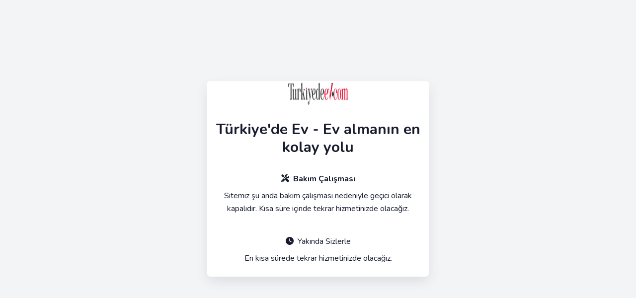

--- FILE ---
content_type: text/html; charset=UTF-8
request_url: https://www.turkiyedeev.com/muglaakyaka-mahsatilik-deniz-manzarali-41-tripleks-villa-283
body_size: 687
content:
<!DOCTYPE html>
		<html lang="tr">
		<head>
			<meta charset="UTF-8">
			<meta name="viewport" content="width=device-width, initial-scale=1.0">
			<title>Türkiye'de Ev - Ev almanın en kolay yolu - Bakım Modu</title>
			<link href="assets/css/tailwind.min.css" rel="stylesheet">
			<link href="assets/css/style.css" rel="stylesheet">
			<link href="https://cdnjs.cloudflare.com/ajax/libs/font-awesome/6.0.0/css/all.min.css" rel="stylesheet">
		</head>
		<body class="bg-gray-100">
			<div class="min-h-screen flex items-center justify-center">
				<div class="max-w-md w-full bg-white rounded-lg shadow-lg p-8 text-center">
					<div class="mb-8">
						<img width="120"  src="https://www.turkiyedeev.com/uploads/images/2023/01/09/logo-63bbdc241cbc3.png" alt="Türkiye'de Ev - Ev almanın en kolay yolu" class="mx-auto h-12 w-auto">
					</div>
					<h1 class="text-3xl font-bold text-gray-800 mb-4">Türkiye'de Ev - Ev almanın en kolay yolu</h1>
					<div class="bg-yellow-100 border-l-4 border-yellow-500 text-yellow-700 p-4 mb-6" role="alert">
						<p class="font-bold mb-2"><i class="fas fa-tools mr-2"></i>Bakım Çalışması</p>
						<p>Sitemiz şu anda bakım çalışması nedeniyle geçici olarak kapalıdır. Kısa süre içinde tekrar hizmetinizde olacağız.</p>
					</div>
					<div class="text-gray-600 mb-6">
						<p class="mb-2"><i class="fas fa-clock mr-2"></i>Yakında Sizlerle</p>
						<p>En kısa sürede tekrar hizmetinizde olacağız.</p>
					</div>
			<!--
<div class="text-gray-600">
    <p class="mb-2"><i class="fas fa-phone mr-2"></i>İletişim</p>
    <p class="font-semibold"></p>
</div>
-->

				</div>
			</div>
		</body>
		</html>

--- FILE ---
content_type: text/html; charset=UTF-8
request_url: https://www.turkiyedeev.com/assets/css/style.css
body_size: 705
content:
<!DOCTYPE html>
		<html lang="tr">
		<head>
			<meta charset="UTF-8">
			<meta name="viewport" content="width=device-width, initial-scale=1.0">
			<title>Türkiye'de Ev - Ev almanın en kolay yolu - Bakım Modu</title>
			<link href="assets/css/tailwind.min.css" rel="stylesheet">
			<link href="assets/css/style.css" rel="stylesheet">
			<link href="https://cdnjs.cloudflare.com/ajax/libs/font-awesome/6.0.0/css/all.min.css" rel="stylesheet">
		</head>
		<body class="bg-gray-100">
			<div class="min-h-screen flex items-center justify-center">
				<div class="max-w-md w-full bg-white rounded-lg shadow-lg p-8 text-center">
					<div class="mb-8">
						<img width="120"  src="https://www.turkiyedeev.com/uploads/images/2023/01/09/logo-63bbdc241cbc3.png" alt="Türkiye'de Ev - Ev almanın en kolay yolu" class="mx-auto h-12 w-auto">
					</div>
					<h1 class="text-3xl font-bold text-gray-800 mb-4">Türkiye'de Ev - Ev almanın en kolay yolu</h1>
					<div class="bg-yellow-100 border-l-4 border-yellow-500 text-yellow-700 p-4 mb-6" role="alert">
						<p class="font-bold mb-2"><i class="fas fa-tools mr-2"></i>Bakım Çalışması</p>
						<p>Sitemiz şu anda bakım çalışması nedeniyle geçici olarak kapalıdır. Kısa süre içinde tekrar hizmetinizde olacağız.</p>
					</div>
					<div class="text-gray-600 mb-6">
						<p class="mb-2"><i class="fas fa-clock mr-2"></i>Yakında Sizlerle</p>
						<p>En kısa sürede tekrar hizmetinizde olacağız.</p>
					</div>
			<!--
<div class="text-gray-600">
    <p class="mb-2"><i class="fas fa-phone mr-2"></i>İletişim</p>
    <p class="font-semibold"></p>
</div>
-->

				</div>
			</div>
		</body>
		</html>

--- FILE ---
content_type: text/css
request_url: https://www.turkiyedeev.com/assets/css/tailwind.min.css
body_size: 19959
content:
@import url(https://fonts.googleapis.com/css2?family=Nunito:wght@400;500;600;700&display=swap);*,::after,::before{-webkit-box-sizing:border-box;box-sizing:border-box;border-width:0;border-style:solid;border-color:#e5e7eb}::after,::before{--tw-content:''}html{line-height:1.5;-webkit-text-size-adjust:100%;-moz-tab-size:4;-o-tab-size:4;tab-size:4;font-family:ui-sans-serif,system-ui,-apple-system,BlinkMacSystemFont,"Segoe UI",Roboto,"Helvetica Neue",Arial,"Noto Sans",sans-serif,"Apple Color Emoji","Segoe UI Emoji","Segoe UI Symbol","Noto Color Emoji"}body{margin:0;line-height:inherit}hr{height:0;color:inherit;border-top-width:1px}abbr:where([title]){-webkit-text-decoration:underline dotted;text-decoration:underline dotted}h1,h2,h3,h4,h5,h6{font-size:inherit;font-weight:inherit}a{color:inherit;text-decoration:inherit}b,strong{font-weight:bolder}code,kbd,pre,samp{font-family:ui-monospace,SFMono-Regular,Menlo,Monaco,Consolas,"Liberation Mono","Courier New",monospace;font-size:1em}small{font-size:80%}sub,sup{font-size:75%;line-height:0;position:relative;vertical-align:baseline}sub{bottom:-.25em}sup{top:-.5em}table{text-indent:0;border-color:inherit;border-collapse:collapse}button,input,optgroup,select,textarea{font-family:inherit;font-size:100%;line-height:inherit;color:inherit;margin:0;padding:0}button,select{text-transform:none}[type=button],[type=reset],[type=submit],button{-webkit-appearance:button;background-color:transparent;background-image:none}:-moz-focusring{outline:auto}:-moz-ui-invalid{box-shadow:none}progress{vertical-align:baseline}::-webkit-inner-spin-button,::-webkit-outer-spin-button{height:auto}[type=search]{-webkit-appearance:textfield;outline-offset:-2px}::-webkit-search-decoration{-webkit-appearance:none}::-webkit-file-upload-button{-webkit-appearance:button;font:inherit}summary{display:list-item}blockquote,dd,dl,figure,h1,h2,h3,h4,h5,h6,hr,p,pre{margin:0}fieldset{margin:0;padding:0}legend{padding:0}menu,ol,ul{list-style:none;margin:0;padding:0}textarea{resize:vertical}input::-webkit-input-placeholder,textarea::-webkit-input-placeholder{opacity:1;color:#9ca3af}input::-moz-placeholder,textarea::-moz-placeholder{opacity:1;color:#9ca3af}input:-ms-input-placeholder,textarea:-ms-input-placeholder{opacity:1;color:#9ca3af}input::-ms-input-placeholder,textarea::-ms-input-placeholder{opacity:1;color:#9ca3af}input::placeholder,textarea::placeholder{opacity:1;color:#9ca3af}[role=button],button{cursor:pointer}:disabled{cursor:default}audio,canvas,embed,iframe,img,object,svg,video{display:block;vertical-align:middle}img,video{max-width:100%;height:auto}[hidden]{display:none}*,::after,::before{--tw-translate-x:0;--tw-translate-y:0;--tw-rotate:0;--tw-skew-x:0;--tw-skew-y:0;--tw-scale-x:1;--tw-scale-y:1;--tw-scroll-snap-strictness:proximity;--tw-ring-offset-width:0px;--tw-ring-offset-color:#fff;--tw-ring-color:rgb(59 130 246 / 0.5);--tw-ring-offset-shadow:0 0 #0000;--tw-ring-shadow:0 0 #0000;--tw-shadow:0 0 #0000;--tw-shadow-colored:0 0 #0000}.container{width:100%;margin-right:auto;margin-left:auto;padding-right:12px;padding-left:12px}@media (min-width:540px){.container{max-width:540px}}@media (min-width:640px){.container{max-width:640px;padding-right:1rem;padding-left:1rem}}@media (min-width:768px){.container{max-width:768px}}@media (min-width:992px){.container{max-width:992px}}@media (min-width:1024px){.container{max-width:1024px;padding-right:45px;padding-left:45px}}@media (min-width:1280px){.container{max-width:1280px;padding-right:5rem;padding-left:5rem}}@media (min-width:1536px){.container{max-width:1536px;padding-right:13rem;padding-left:13rem}}.sr-only{position:absolute!important;width:1px!important;height:1px!important;padding:0!important;margin:-1px!important;overflow:hidden!important;clip:rect(0,0,0,0)!important;white-space:nowrap!important;border-width:0!important}.not-sr-only{position:static!important;width:auto!important;height:auto!important;padding:0!important;margin:0!important;overflow:visible!important;clip:auto!important;white-space:normal!important}.pointer-events-none{pointer-events:none!important}.pointer-events-auto{pointer-events:auto!important}.visible{visibility:visible!important}.invisible{visibility:hidden!important}.static{position:static!important}.fixed{position:fixed!important}.absolute{position:absolute!important}.relative{position:relative!important}.sticky{position:sticky!important}.inset-0{top:0!important;right:0!important;bottom:0!important;left:0!important}.inset-2{top:.5rem!important;right:.5rem!important;bottom:.5rem!important;left:.5rem!important}.-inset-1{top:-.25rem!important;right:-.25rem!important;bottom:-.25rem!important;left:-.25rem!important}.bottom-3{bottom:.75rem!important}.right-3{right:.75rem!important}.top-1\/4{top:25%!important}.-right-1{right:-.25rem!important}.top-\[2px\]{top:2px!important}.left-\[2px\]{left:2px!important}.bottom-5{bottom:1.25rem!important}.right-0{right:0!important}.left-0{left:0!important}.top-3{top:.75rem!important}.left-4{left:1rem!important}.top-20{top:5rem!important}.right-5{right:1.25rem!important}.top-2\/4{top:50%!important}.left-3{left:.75rem!important}.top-2{top:.5rem!important}.right-2{right:.5rem!important}.bottom-2\/4{bottom:50%!important}.top-0{top:0!important}.bottom-24{bottom:6rem!important}.bottom-0{bottom:0!important}.bottom-16{bottom:4rem!important}.-bottom-5{bottom:-1.25rem!important}.-bottom-12{bottom:-3rem!important}.left-8{left:2rem!important}.left-1{left:.25rem!important}.top-5{top:1.25rem!important}.bottom-\[25px\]{bottom:25px!important}.top-4{top:1rem!important}.right-4{right:1rem!important}.bottom-4{bottom:1rem!important}.-bottom-52{bottom:-13rem!important}.left-2{left:.5rem!important}.left-2\/4{left:50%!important}.left-12{left:3rem!important}.bottom-20{bottom:5rem!important}.right-12{right:3rem!important}.bottom-32{bottom:8rem!important}.bottom-36{bottom:9rem!important}.-bottom-20{bottom:-5rem!important}.top-6{top:1.5rem!important}.left-6{left:1.5rem!important}.right-6{right:1.5rem!important}.-right-11{right:-2.75rem!important}.-top-\[10px\]{top:-10px!important}.left-5{left:1.25rem!important}.bottom-6{bottom:1.5rem!important}.isolate{isolation:isolate!important}.isolation-auto{isolation:auto!important}.z-3{z-index:3!important}.z-10{z-index:10!important}.z-1{z-index:1!important}.z-2{z-index:2!important}.-z-1{z-index:-1!important}.z-30{z-index:30!important}.z-50{z-index:50!important}.z-0{z-index:0!important}.order-1{-webkit-box-ordinal-group:2!important;-ms-flex-order:1!important;order:1!important}.order-2{-webkit-box-ordinal-group:3!important;-ms-flex-order:2!important;order:2!important}.order-3{-webkit-box-ordinal-group:4!important;-ms-flex-order:3!important;order:3!important}.col-span-12{grid-column:span 12/span 12!important}.col-span-5{grid-column:span 5/span 5!important}.col-span-7{grid-column:span 7/span 7!important}.col-span-6{grid-column:span 6/span 6!important}.float-right{float:right!important}.float-left{float:left!important}.float-none{float:none!important}.clear-left{clear:left!important}.clear-right{clear:right!important}.clear-both{clear:both!important}.clear-none{clear:none!important}.m-auto{margin:auto!important}.m-2{margin:.5rem!important}.m-1{margin:.25rem!important}.-m-3{margin:-.75rem!important}.mx-auto{margin-left:auto!important;margin-right:auto!important}.my-6{margin-top:1.5rem!important;margin-bottom:1.5rem!important}.mx-5{margin-left:1.25rem!important;margin-right:1.25rem!important}.mx-3{margin-left:.75rem!important;margin-right:.75rem!important}.my-3{margin-top:.75rem!important;margin-bottom:.75rem!important}.my-4{margin-top:1rem!important;margin-bottom:1rem!important}.my-5{margin-top:1.25rem!important;margin-bottom:1.25rem!important}.mx-1{margin-left:.25rem!important;margin-right:.25rem!important}.mx-2{margin-left:.5rem!important;margin-right:.5rem!important}.my-1{margin-top:.25rem!important;margin-bottom:.25rem!important}.my-2{margin-top:.5rem!important;margin-bottom:.5rem!important}.my-auto{margin-top:auto!important;margin-bottom:auto!important}.mx-1\.5{margin-left:.375rem!important;margin-right:.375rem!important}.mb-4{margin-bottom:1rem!important}.mt-3{margin-top:.75rem!important}.mb-0{margin-bottom:0!important}.mr-2{margin-right:.5rem!important}.mb-6{margin-bottom:1.5rem!important}.mt-10{margin-top:2.5rem!important}.mb-3{margin-bottom:.75rem!important}.mt-6{margin-top:1.5rem!important}.mt-8{margin-top:2rem!important}.ml-3{margin-left:.75rem!important}.ml-5{margin-left:1.25rem!important}.mb-5{margin-bottom:1.25rem!important}.mt-2{margin-top:.5rem!important}.mt-4{margin-top:1rem!important}.mt-16{margin-top:4rem!important}.mt-\[10px\]{margin-top:10px!important}.ml-2{margin-left:.5rem!important}.mt-12{margin-top:3rem!important}.mr-4{margin-right:1rem!important}.mt-7{margin-top:1.75rem!important}.mt-5{margin-top:1.25rem!important}.mr-3{margin-right:.75rem!important}.mb-2{margin-bottom:.5rem!important}.mb-1{margin-bottom:.25rem!important}.mt-1{margin-top:.25rem!important}.ml-4{margin-left:1rem!important}.ml-1{margin-left:.25rem!important}.mb-8{margin-bottom:2rem!important}.ml-auto{margin-left:auto!important}.mb-16{margin-bottom:4rem!important}.mr-1{margin-right:.25rem!important}.mt-32{margin-top:8rem!important}.ml-6{margin-left:1.5rem!important}.-mt-\[299px\]{margin-top:-299px!important}.-mt-\[150px\]{margin-top:-150px!important}.-mt-\[10px\]{margin-top:-10px!important}.-ml-\[10px\]{margin-left:-10px!important}.box-border{-webkit-box-sizing:border-box!important;box-sizing:border-box!important}.box-content{-webkit-box-sizing:content-box!important;box-sizing:content-box!important}.block{display:block!important}.inline-block{display:inline-block!important}.inline{display:inline!important}.flex{display:-webkit-box!important;display:-ms-flexbox!important;display:flex!important}.inline-flex{display:-webkit-inline-box!important;display:-ms-inline-flexbox!important;display:inline-flex!important}.table{display:table!important}.inline-table{display:inline-table!important}.table-caption{display:table-caption!important}.table-cell{display:table-cell!important}.table-column{display:table-column!important}.table-column-group{display:table-column-group!important}.table-footer-group{display:table-footer-group!important}.table-header-group{display:table-header-group!important}.table-row-group{display:table-row-group!important}.table-row{display:table-row!important}.flow-root{display:flow-root!important}.grid{display:grid!important}.inline-grid{display:inline-grid!important}.contents{display:contents!important}.list-item{display:list-item!important}.hidden{display:none!important}.h-\[14px\]{height:14px!important}.h-4{height:1rem!important}.h-8{height:2rem!important}.h-7{height:1.75rem!important}.h-11{height:2.75rem!important}.h-24{height:6rem!important}.h-16{height:4rem!important}.h-9{height:2.25rem!important}.h-\[40px\]{height:40px!important}.h-fit{height:-webkit-fit-content!important;height:-moz-fit-content!important;height:fit-content!important}.h-6{height:1.5rem!important}.h-20{height:5rem!important}.h-screen{height:100vh!important}.h-\[320px\]{height:320px!important}.h-14{height:3.5rem!important}.h-5{height:1.25rem!important}.h-10{height:2.5rem!important}.h-full{height:100%!important}.h-48{height:12rem!important}.h-\[45px\]{height:45px!important}.h-3{height:.75rem!important}.h-28{height:7rem!important}.h-auto{height:auto!important}.h-12{height:3rem!important}.h-\[84px\]{height:84px!important}.h-\[512px\]{height:512px!important}.h-\[6px\]{height:6px!important}.h-32{height:8rem!important}.h-\[56px\]{height:56px!important}.h-52{height:13rem!important}.h-\[24px\]{height:24px!important}.h-\[28px\]{height:28px!important}.h-\[98\%\]{height:98%!important}.max-h-6{max-height:1.5rem!important}.min-h-screen{min-height:100vh!important}.w-full{width:100%!important}.w-\[14px\]{width:14px!important}.w-4{width:1rem!important}.w-14{width:3.5rem!important}.w-7{width:1.75rem!important}.w-11{width:2.75rem!important}.w-24{width:6rem!important}.w-9{width:2.25rem!important}.w-\[40px\]{width:40px!important}.w-6{width:1.5rem!important}.w-20{width:5rem!important}.w-16{width:4rem!important}.w-\[320px\]{width:320px!important}.w-5{width:1.25rem!important}.w-10{width:2.5rem!important}.w-8{width:2rem!important}.w-48{width:12rem!important}.w-1\/2{width:50%!important}.w-28{width:7rem!important}.w-12{width:3rem!important}.w-\[84px\]{width:84px!important}.w-\[512px\]{width:512px!important}.w-32{width:8rem!important}.w-52{width:13rem!important}.w-fit{width:-webkit-fit-content!important;width:-moz-fit-content!important;width:fit-content!important}.w-\[98\%\]{width:98%!important}.min-w-\[45px\]{min-width:45px!important}.min-w-\[120px\]{min-width:120px!important}.min-w-\[200px\]{min-width:200px!important}.min-w-\[64px\]{min-width:64px!important}.min-w-\[56px\]{min-width:56px!important}.min-w-\[80px\]{min-width:80px!important}.max-w-\[400px\]{max-width:400px!important}.max-w-xl{max-width:36rem!important}.max-w-lg{max-width:32rem!important}.max-w-md{max-width:28rem!important}.max-w-\[440px\]{max-width:440px!important}.flex-1{-webkit-box-flex:1!important;-ms-flex:1 1 0%!important;flex:1 1 0%!important}.flex-shrink{-ms-flex-negative:1!important;flex-shrink:1!important}.shrink-0{-ms-flex-negative:0!important;flex-shrink:0!important}.shrink{-ms-flex-negative:1!important;flex-shrink:1!important}.flex-grow{-webkit-box-flex:1!important;-ms-flex-positive:1!important;flex-grow:1!important}.grow{-webkit-box-flex:1!important;-ms-flex-positive:1!important;flex-grow:1!important}.table-auto{table-layout:auto!important}.table-fixed{table-layout:fixed!important}.border-collapse{border-collapse:collapse!important}.border-separate{border-collapse:separate!important}.-translate-y-2\/4{--tw-translate-y:-50%!important;-webkit-transform:translate(var(--tw-translate-x),var(--tw-translate-y)) rotate(var(--tw-rotate)) skewX(var(--tw-skew-x)) skewY(var(--tw-skew-y)) scaleX(var(--tw-scale-x)) scaleY(var(--tw-scale-y))!important;transform:translate(var(--tw-translate-x),var(--tw-translate-y)) rotate(var(--tw-rotate)) skewX(var(--tw-skew-x)) skewY(var(--tw-skew-y)) scaleX(var(--tw-scale-x)) scaleY(var(--tw-scale-y))!important}.translate-y-2\/4{--tw-translate-y:50%!important;-webkit-transform:translate(var(--tw-translate-x),var(--tw-translate-y)) rotate(var(--tw-rotate)) skewX(var(--tw-skew-x)) skewY(var(--tw-skew-y)) scaleX(var(--tw-scale-x)) scaleY(var(--tw-scale-y))!important;transform:translate(var(--tw-translate-x),var(--tw-translate-y)) rotate(var(--tw-rotate)) skewX(var(--tw-skew-x)) skewY(var(--tw-skew-y)) scaleX(var(--tw-scale-x)) scaleY(var(--tw-scale-y))!important}.-translate-x-2\/4{--tw-translate-x:-50%!important;-webkit-transform:translate(var(--tw-translate-x),var(--tw-translate-y)) rotate(var(--tw-rotate)) skewX(var(--tw-skew-x)) skewY(var(--tw-skew-y)) scaleX(var(--tw-scale-x)) scaleY(var(--tw-scale-y))!important;transform:translate(var(--tw-translate-x),var(--tw-translate-y)) rotate(var(--tw-rotate)) skewX(var(--tw-skew-x)) skewY(var(--tw-skew-y)) scaleX(var(--tw-scale-x)) scaleY(var(--tw-scale-y))!important}.rotate-90{--tw-rotate:90deg!important;-webkit-transform:translate(var(--tw-translate-x),var(--tw-translate-y)) rotate(var(--tw-rotate)) skewX(var(--tw-skew-x)) skewY(var(--tw-skew-y)) scaleX(var(--tw-scale-x)) scaleY(var(--tw-scale-y))!important;transform:translate(var(--tw-translate-x),var(--tw-translate-y)) rotate(var(--tw-rotate)) skewX(var(--tw-skew-x)) skewY(var(--tw-skew-y)) scaleX(var(--tw-scale-x)) scaleY(var(--tw-scale-y))!important}.rotate-180{--tw-rotate:180deg!important;-webkit-transform:translate(var(--tw-translate-x),var(--tw-translate-y)) rotate(var(--tw-rotate)) skewX(var(--tw-skew-x)) skewY(var(--tw-skew-y)) scaleX(var(--tw-scale-x)) scaleY(var(--tw-scale-y))!important;transform:translate(var(--tw-translate-x),var(--tw-translate-y)) rotate(var(--tw-rotate)) skewX(var(--tw-skew-x)) skewY(var(--tw-skew-y)) scaleX(var(--tw-scale-x)) scaleY(var(--tw-scale-y))!important}.rotate-45{--tw-rotate:45deg!important;-webkit-transform:translate(var(--tw-translate-x),var(--tw-translate-y)) rotate(var(--tw-rotate)) skewX(var(--tw-skew-x)) skewY(var(--tw-skew-y)) scaleX(var(--tw-scale-x)) scaleY(var(--tw-scale-y))!important;transform:translate(var(--tw-translate-x),var(--tw-translate-y)) rotate(var(--tw-rotate)) skewX(var(--tw-skew-x)) skewY(var(--tw-skew-y)) scaleX(var(--tw-scale-x)) scaleY(var(--tw-scale-y))!important}.-rotate-45{--tw-rotate:-45deg!important;-webkit-transform:translate(var(--tw-translate-x),var(--tw-translate-y)) rotate(var(--tw-rotate)) skewX(var(--tw-skew-x)) skewY(var(--tw-skew-y)) scaleX(var(--tw-scale-x)) scaleY(var(--tw-scale-y))!important;transform:translate(var(--tw-translate-x),var(--tw-translate-y)) rotate(var(--tw-rotate)) skewX(var(--tw-skew-x)) skewY(var(--tw-skew-y)) scaleX(var(--tw-scale-x)) scaleY(var(--tw-scale-y))!important}.rotate-\[15deg\]{--tw-rotate:15deg!important;-webkit-transform:translate(var(--tw-translate-x),var(--tw-translate-y)) rotate(var(--tw-rotate)) skewX(var(--tw-skew-x)) skewY(var(--tw-skew-y)) scaleX(var(--tw-scale-x)) scaleY(var(--tw-scale-y))!important;transform:translate(var(--tw-translate-x),var(--tw-translate-y)) rotate(var(--tw-rotate)) skewX(var(--tw-skew-x)) skewY(var(--tw-skew-y)) scaleX(var(--tw-scale-x)) scaleY(var(--tw-scale-y))!important}.-rotate-\[15deg\]{--tw-rotate:-15deg!important;-webkit-transform:translate(var(--tw-translate-x),var(--tw-translate-y)) rotate(var(--tw-rotate)) skewX(var(--tw-skew-x)) skewY(var(--tw-skew-y)) scaleX(var(--tw-scale-x)) scaleY(var(--tw-scale-y))!important;transform:translate(var(--tw-translate-x),var(--tw-translate-y)) rotate(var(--tw-rotate)) skewX(var(--tw-skew-x)) skewY(var(--tw-skew-y)) scaleX(var(--tw-scale-x)) scaleY(var(--tw-scale-y))!important}.rotate-\[45deg\]{--tw-rotate:45deg!important;-webkit-transform:translate(var(--tw-translate-x),var(--tw-translate-y)) rotate(var(--tw-rotate)) skewX(var(--tw-skew-x)) skewY(var(--tw-skew-y)) scaleX(var(--tw-scale-x)) scaleY(var(--tw-scale-y))!important;transform:translate(var(--tw-translate-x),var(--tw-translate-y)) rotate(var(--tw-rotate)) skewX(var(--tw-skew-x)) skewY(var(--tw-skew-y)) scaleX(var(--tw-scale-x)) scaleY(var(--tw-scale-y))!important}.scale-0{--tw-scale-x:0!important;--tw-scale-y:0!important;-webkit-transform:translate(var(--tw-translate-x),var(--tw-translate-y)) rotate(var(--tw-rotate)) skewX(var(--tw-skew-x)) skewY(var(--tw-skew-y)) scaleX(var(--tw-scale-x)) scaleY(var(--tw-scale-y))!important;transform:translate(var(--tw-translate-x),var(--tw-translate-y)) rotate(var(--tw-rotate)) skewX(var(--tw-skew-x)) skewY(var(--tw-skew-y)) scaleX(var(--tw-scale-x)) scaleY(var(--tw-scale-y))!important}.transform{-webkit-transform:translate(var(--tw-translate-x),var(--tw-translate-y)) rotate(var(--tw-rotate)) skewX(var(--tw-skew-x)) skewY(var(--tw-skew-y)) scaleX(var(--tw-scale-x)) scaleY(var(--tw-scale-y))!important;transform:translate(var(--tw-translate-x),var(--tw-translate-y)) rotate(var(--tw-rotate)) skewX(var(--tw-skew-x)) skewY(var(--tw-skew-y)) scaleX(var(--tw-scale-x)) scaleY(var(--tw-scale-y))!important}.\!transform{-webkit-transform:translate(var(--tw-translate-x),var(--tw-translate-y)) rotate(var(--tw-rotate)) skewX(var(--tw-skew-x)) skewY(var(--tw-skew-y)) scaleX(var(--tw-scale-x)) scaleY(var(--tw-scale-y))!important;transform:translate(var(--tw-translate-x),var(--tw-translate-y)) rotate(var(--tw-rotate)) skewX(var(--tw-skew-x)) skewY(var(--tw-skew-y)) scaleX(var(--tw-scale-x)) scaleY(var(--tw-scale-y))!important}.transform-cpu{-webkit-transform:translate(var(--tw-translate-x),var(--tw-translate-y)) rotate(var(--tw-rotate)) skewX(var(--tw-skew-x)) skewY(var(--tw-skew-y)) scaleX(var(--tw-scale-x)) scaleY(var(--tw-scale-y))!important;transform:translate(var(--tw-translate-x),var(--tw-translate-y)) rotate(var(--tw-rotate)) skewX(var(--tw-skew-x)) skewY(var(--tw-skew-y)) scaleX(var(--tw-scale-x)) scaleY(var(--tw-scale-y))!important}.transform-gpu{-webkit-transform:translate3d(var(--tw-translate-x),var(--tw-translate-y),0) rotate(var(--tw-rotate)) skewX(var(--tw-skew-x)) skewY(var(--tw-skew-y)) scaleX(var(--tw-scale-x)) scaleY(var(--tw-scale-y))!important;transform:translate3d(var(--tw-translate-x),var(--tw-translate-y),0) rotate(var(--tw-rotate)) skewX(var(--tw-skew-x)) skewY(var(--tw-skew-y)) scaleX(var(--tw-scale-x)) scaleY(var(--tw-scale-y))!important}.transform-none{-webkit-transform:none!important;transform:none!important}.cursor-pointer{cursor:pointer!important}.touch-auto{-ms-touch-action:auto!important;touch-action:auto!important}.touch-none{-ms-touch-action:none!important;touch-action:none!important}.touch-pan-x{--tw-pan-x:pan-x!important;-ms-touch-action:var(--tw-pan-x) var(--tw-pan-y) var(--tw-pinch-zoom)!important;touch-action:var(--tw-pan-x) var(--tw-pan-y) var(--tw-pinch-zoom)!important}.touch-pan-left{--tw-pan-x:pan-left!important;-ms-touch-action:var(--tw-pan-x) var(--tw-pan-y) var(--tw-pinch-zoom)!important;touch-action:var(--tw-pan-x) var(--tw-pan-y) var(--tw-pinch-zoom)!important}.touch-pan-right{--tw-pan-x:pan-right!important;-ms-touch-action:var(--tw-pan-x) var(--tw-pan-y) var(--tw-pinch-zoom)!important;touch-action:var(--tw-pan-x) var(--tw-pan-y) var(--tw-pinch-zoom)!important}.touch-pan-y{--tw-pan-y:pan-y!important;-ms-touch-action:var(--tw-pan-x) var(--tw-pan-y) var(--tw-pinch-zoom)!important;touch-action:var(--tw-pan-x) var(--tw-pan-y) var(--tw-pinch-zoom)!important}.touch-pan-up{--tw-pan-y:pan-up!important;-ms-touch-action:var(--tw-pan-x) var(--tw-pan-y) var(--tw-pinch-zoom)!important;touch-action:var(--tw-pan-x) var(--tw-pan-y) var(--tw-pinch-zoom)!important}.touch-pan-down{--tw-pan-y:pan-down!important;-ms-touch-action:var(--tw-pan-x) var(--tw-pan-y) var(--tw-pinch-zoom)!important;touch-action:var(--tw-pan-x) var(--tw-pan-y) var(--tw-pinch-zoom)!important}.touch-pinch-zoom{--tw-pinch-zoom:pinch-zoom!important;-ms-touch-action:var(--tw-pan-x) var(--tw-pan-y) var(--tw-pinch-zoom)!important;touch-action:var(--tw-pan-x) var(--tw-pan-y) var(--tw-pinch-zoom)!important}.touch-manipulation{-ms-touch-action:manipulation!important;touch-action:manipulation!important}.select-none{-webkit-user-select:none!important;-moz-user-select:none!important;-ms-user-select:none!important;user-select:none!important}.select-text{-webkit-user-select:text!important;-moz-user-select:text!important;-ms-user-select:text!important;user-select:text!important}.select-all{-webkit-user-select:all!important;-moz-user-select:all!important;user-select:all!important}.select-auto{-webkit-user-select:auto!important;-moz-user-select:auto!important;-ms-user-select:auto!important;user-select:auto!important}.resize-none{resize:none!important}.resize-y{resize:vertical!important}.resize-x{resize:horizontal!important}.resize{resize:both!important}.snap-none{-ms-scroll-snap-type:none!important;scroll-snap-type:none!important}.snap-x{-ms-scroll-snap-type:x var(--tw-scroll-snap-strictness)!important;scroll-snap-type:x var(--tw-scroll-snap-strictness)!important}.snap-y{-ms-scroll-snap-type:y var(--tw-scroll-snap-strictness)!important;scroll-snap-type:y var(--tw-scroll-snap-strictness)!important}.snap-both{-ms-scroll-snap-type:both var(--tw-scroll-snap-strictness)!important;scroll-snap-type:both var(--tw-scroll-snap-strictness)!important}.snap-mandatory{--tw-scroll-snap-strictness:mandatory!important}.snap-proximity{--tw-scroll-snap-strictness:proximity!important}.snap-start{scroll-snap-align:start!important}.snap-end{scroll-snap-align:end!important}.snap-center{scroll-snap-align:center!important}.snap-align-none{scroll-snap-align:none!important}.snap-normal{scroll-snap-stop:normal!important}.snap-always{scroll-snap-stop:always!important}.list-inside{list-style-position:inside!important}.list-outside{list-style-position:outside!important}.list-none{list-style-type:none!important}.appearance-none{-webkit-appearance:none!important;-moz-appearance:none!important;appearance:none!important}.break-before-auto{-webkit-column-break-before:auto!important;-moz-column-break-before:auto!important;break-before:auto!important}.break-before-avoid{-webkit-column-break-before:avoid!important;-moz-column-break-before:avoid!important;break-before:avoid!important}.break-before-all{-webkit-column-break-before:all!important;-moz-column-break-before:all!important;break-before:all!important}.break-before-avoid-page{-webkit-column-break-before:avoid!important;-moz-column-break-before:avoid!important;break-before:avoid-page!important}.break-before-page{-webkit-column-break-before:page!important;-moz-column-break-before:page!important;break-before:page!important}.break-before-left{-webkit-column-break-before:left!important;-moz-column-break-before:left!important;break-before:left!important}.break-before-right{-webkit-column-break-before:right!important;-moz-column-break-before:right!important;break-before:right!important}.break-before-column{-webkit-column-break-before:column!important;-moz-column-break-before:column!important;break-before:column!important}.break-inside-auto{-webkit-column-break-inside:auto!important;-moz-column-break-inside:auto!important;break-inside:auto!important}.break-inside-avoid{-webkit-column-break-inside:avoid!important;-moz-column-break-inside:avoid!important;break-inside:avoid!important}.break-inside-avoid-page{break-inside:avoid-page!important}.break-inside-avoid-column{-webkit-column-break-inside:avoid!important;-moz-column-break-inside:avoid!important;break-inside:avoid-column!important}.break-after-auto{-webkit-column-break-after:auto!important;-moz-column-break-after:auto!important;break-after:auto!important}.break-after-avoid{-webkit-column-break-after:avoid!important;-moz-column-break-after:avoid!important;break-after:avoid!important}.break-after-all{-webkit-column-break-after:all!important;-moz-column-break-after:all!important;break-after:all!important}.break-after-avoid-page{-webkit-column-break-after:avoid!important;-moz-column-break-after:avoid!important;break-after:avoid-page!important}.break-after-page{-webkit-column-break-after:page!important;-moz-column-break-after:page!important;break-after:page!important}.break-after-left{-webkit-column-break-after:left!important;-moz-column-break-after:left!important;break-after:left!important}.break-after-right{-webkit-column-break-after:right!important;-moz-column-break-after:right!important;break-after:right!important}.break-after-column{-webkit-column-break-after:column!important;-moz-column-break-after:column!important;break-after:column!important}.grid-flow-row{grid-auto-flow:row!important}.grid-flow-col{grid-auto-flow:column!important}.grid-flow-row-dense{grid-auto-flow:row dense!important}.grid-flow-col-dense{grid-auto-flow:column dense!important}.grid-cols-1{grid-template-columns:repeat(1,minmax(0,1fr))!important}.grid-cols-12{grid-template-columns:repeat(12,minmax(0,1fr))!important}.grid-cols-2{grid-template-columns:repeat(2,minmax(0,1fr))!important}.flex-row{-webkit-box-orient:horizontal!important;-webkit-box-direction:normal!important;-ms-flex-direction:row!important;flex-direction:row!important}.flex-row-reverse{-webkit-box-orient:horizontal!important;-webkit-box-direction:reverse!important;-ms-flex-direction:row-reverse!important;flex-direction:row-reverse!important}.flex-col{-webkit-box-orient:vertical!important;-webkit-box-direction:normal!important;-ms-flex-direction:column!important;flex-direction:column!important}.flex-col-reverse{-webkit-box-orient:vertical!important;-webkit-box-direction:reverse!important;-ms-flex-direction:column-reverse!important;flex-direction:column-reverse!important}.flex-wrap{-ms-flex-wrap:wrap!important;flex-wrap:wrap!important}.flex-wrap-reverse{-ms-flex-wrap:wrap-reverse!important;flex-wrap:wrap-reverse!important}.flex-nowrap{-ms-flex-wrap:nowrap!important;flex-wrap:nowrap!important}.place-content-center{place-content:center!important}.place-content-start{place-content:start!important}.place-content-end{place-content:end!important}.place-content-between{place-content:space-between!important}.place-content-around{place-content:space-around!important}.place-content-evenly{place-content:space-evenly!important}.place-content-stretch{place-content:stretch!important}.place-items-start{place-items:start!important}.place-items-end{place-items:end!important}.place-items-center{place-items:center!important}.place-items-stretch{place-items:stretch!important}.content-center{-ms-flex-line-pack:center!important;align-content:center!important}.content-start{-ms-flex-line-pack:start!important;align-content:flex-start!important}.content-end{-ms-flex-line-pack:end!important;align-content:flex-end!important}.content-between{-ms-flex-line-pack:justify!important;align-content:space-between!important}.content-around{-ms-flex-line-pack:distribute!important;align-content:space-around!important}.content-evenly{-ms-flex-line-pack:space-evenly!important;align-content:space-evenly!important}.items-start{-webkit-box-align:start!important;-ms-flex-align:start!important;align-items:flex-start!important}.items-end{-webkit-box-align:end!important;-ms-flex-align:end!important;align-items:flex-end!important}.items-center{-webkit-box-align:center!important;-ms-flex-align:center!important;align-items:center!important}.items-baseline{-webkit-box-align:baseline!important;-ms-flex-align:baseline!important;align-items:baseline!important}.items-stretch{-webkit-box-align:stretch!important;-ms-flex-align:stretch!important;align-items:stretch!important}.justify-start{-webkit-box-pack:start!important;-ms-flex-pack:start!important;justify-content:flex-start!important}.justify-end{-webkit-box-pack:end!important;-ms-flex-pack:end!important;justify-content:flex-end!important}.justify-center{-webkit-box-pack:center!important;-ms-flex-pack:center!important;justify-content:center!important}.justify-between{-webkit-box-pack:justify!important;-ms-flex-pack:justify!important;justify-content:space-between!important}.justify-around{-ms-flex-pack:distribute!important;justify-content:space-around!important}.justify-evenly{-webkit-box-pack:space-evenly!important;-ms-flex-pack:space-evenly!important;justify-content:space-evenly!important}.justify-items-start{justify-items:start!important}.justify-items-end{justify-items:end!important}.justify-items-center{justify-items:center!important}.justify-items-stretch{justify-items:stretch!important}.gap-\[30px\]{gap:30px!important}.gap-\[24px\]{gap:24px!important}.gap-4{gap:1rem!important}.gap-6{gap:1.5rem!important}.gap-x-\[30px\]{-webkit-column-gap:30px!important;-moz-column-gap:30px!important;column-gap:30px!important}.gap-y-\[50px\]{row-gap:50px!important}.-space-x-px>:not([hidden])~:not([hidden]){--tw-space-x-reverse:0!important;margin-right:calc(-1px * var(--tw-space-x-reverse))!important;margin-left:calc(-1px * calc(1 - var(--tw-space-x-reverse)))!important}.space-y-4>:not([hidden])~:not([hidden]){--tw-space-y-reverse:0!important;margin-top:calc(1rem * calc(1 - var(--tw-space-y-reverse)))!important;margin-bottom:calc(1rem * var(--tw-space-y-reverse))!important}.space-y-reverse>:not([hidden])~:not([hidden]){--tw-space-y-reverse:1!important}.space-x-reverse>:not([hidden])~:not([hidden]){--tw-space-x-reverse:1!important}.divide-x>:not([hidden])~:not([hidden]){--tw-divide-x-reverse:0!important;border-right-width:calc(1px * var(--tw-divide-x-reverse))!important;border-left-width:calc(1px * calc(1 - var(--tw-divide-x-reverse)))!important}.divide-y>:not([hidden])~:not([hidden]){--tw-divide-y-reverse:0!important;border-top-width:calc(1px * calc(1 - var(--tw-divide-y-reverse)))!important;border-bottom-width:calc(1px * var(--tw-divide-y-reverse))!important}.divide-y-reverse>:not([hidden])~:not([hidden]){--tw-divide-y-reverse:1!important}.divide-x-reverse>:not([hidden])~:not([hidden]){--tw-divide-x-reverse:1!important}.divide-solid>:not([hidden])~:not([hidden]){border-style:solid!important}.divide-dashed>:not([hidden])~:not([hidden]){border-style:dashed!important}.divide-dotted>:not([hidden])~:not([hidden]){border-style:dotted!important}.divide-double>:not([hidden])~:not([hidden]){border-style:double!important}.divide-none>:not([hidden])~:not([hidden]){border-style:none!important}.place-self-auto{place-self:auto!important}.place-self-start{place-self:start!important}.place-self-end{place-self:end!important}.place-self-center{place-self:center!important}.place-self-stretch{place-self:stretch!important}.self-auto{-ms-flex-item-align:auto!important;align-self:auto!important}.self-start{-ms-flex-item-align:start!important;align-self:flex-start!important}.self-end{-ms-flex-item-align:end!important;align-self:flex-end!important}.self-center{-ms-flex-item-align:center!important;align-self:center!important}.self-stretch{-ms-flex-item-align:stretch!important;align-self:stretch!important}.self-baseline{-ms-flex-item-align:baseline!important;align-self:baseline!important}.justify-self-auto{justify-self:auto!important}.justify-self-start{justify-self:start!important}.justify-self-end{justify-self:end!important}.justify-self-center{justify-self:center!important}.justify-self-stretch{justify-self:stretch!important}.overflow-auto{overflow:auto!important}.overflow-hidden{overflow:hidden!important}.overflow-clip{overflow:clip!important}.overflow-visible{overflow:visible!important}.overflow-scroll{overflow:scroll!important}.overflow-x-auto{overflow-x:auto!important}.overflow-y-auto{overflow-y:auto!important}.overflow-x-hidden{overflow-x:hidden!important}.overflow-y-hidden{overflow-y:hidden!important}.overflow-x-clip{overflow-x:clip!important}.overflow-y-clip{overflow-y:clip!important}.overflow-x-visible{overflow-x:visible!important}.overflow-y-visible{overflow-y:visible!important}.overflow-x-scroll{overflow-x:scroll!important}.overflow-y-scroll{overflow-y:scroll!important}.overscroll-auto{-ms-scroll-chaining:chained!important;overscroll-behavior:auto!important}.overscroll-contain{-ms-scroll-chaining:none!important;overscroll-behavior:contain!important}.overscroll-none{-ms-scroll-chaining:none!important;overscroll-behavior:none!important}.overscroll-y-auto{overscroll-behavior-y:auto!important}.overscroll-y-contain{overscroll-behavior-y:contain!important}.overscroll-y-none{overscroll-behavior-y:none!important}.overscroll-x-auto{overscroll-behavior-x:auto!important}.overscroll-x-contain{overscroll-behavior-x:contain!important}.overscroll-x-none{overscroll-behavior-x:none!important}.scroll-auto{scroll-behavior:auto!important}.scroll-smooth{scroll-behavior:smooth!important}.truncate{overflow:hidden!important;text-overflow:ellipsis!important;white-space:nowrap!important}.overflow-ellipsis{text-overflow:ellipsis!important}.text-ellipsis{text-overflow:ellipsis!important}.text-clip{text-overflow:clip!important}.whitespace-normal{white-space:normal!important}.whitespace-nowrap{white-space:nowrap!important}.whitespace-pre{white-space:pre!important}.whitespace-pre-line{white-space:pre-line!important}.whitespace-pre-wrap{white-space:pre-wrap!important}.break-normal{overflow-wrap:normal!important;word-break:normal!important}.break-words{overflow-wrap:break-word!important}.break-all{word-break:break-all!important}.rounded-md{border-radius:.375rem!important}.rounded-full{border-radius:9999px!important}.rounded-xl{border-radius:.75rem!important}.rounded{border-radius:.25rem!important}.rounded-lg{border-radius:.5rem!important}.rounded-\[100px\]{border-radius:100px!important}.rounded-3xl{border-radius:1.5rem!important}.rounded-2xl{border-radius:1rem!important}.rounded-l-lg{border-top-left-radius:.5rem!important;border-bottom-left-radius:.5rem!important}.rounded-r-lg{border-top-right-radius:.5rem!important;border-bottom-right-radius:.5rem!important}.rounded-t-md{border-top-left-radius:.375rem!important;border-top-right-radius:.375rem!important}.rounded-t{border-top-left-radius:.25rem!important;border-top-right-radius:.25rem!important}.rounded-r{border-top-right-radius:.25rem!important;border-bottom-right-radius:.25rem!important}.rounded-b{border-bottom-right-radius:.25rem!important;border-bottom-left-radius:.25rem!important}.rounded-l{border-top-left-radius:.25rem!important;border-bottom-left-radius:.25rem!important}.rounded-tl-xl{border-top-left-radius:.75rem!important}.rounded-br-xl{border-bottom-right-radius:.75rem!important}.rounded-tl{border-top-left-radius:.25rem!important}.rounded-tr{border-top-right-radius:.25rem!important}.rounded-br{border-bottom-right-radius:.25rem!important}.rounded-bl{border-bottom-left-radius:.25rem!important}.border{border-width:1px!important}.border-0{border-width:0!important}.border-\[3px\]{border-width:3px!important}.border-2{border-width:2px!important}.border-4{border-width:4px!important}.border-x-4{border-left-width:4px!important;border-right-width:4px!important}.border-x{border-left-width:1px!important;border-right-width:1px!important}.border-y{border-top-width:1px!important;border-bottom-width:1px!important}.border-t{border-top-width:1px!important}.border-b-\[3px\]{border-bottom-width:3px!important}.border-b{border-bottom-width:1px!important}.border-t-8{border-top-width:8px!important}.border-r{border-right-width:1px!important}.border-l{border-left-width:1px!important}.border-solid{border-style:solid!important}.border-dashed{border-style:dashed!important}.border-dotted{border-style:dotted!important}.border-double{border-style:double!important}.border-hidden{border-style:hidden!important}.border-none{border-style:none!important}.border-inherit{border-color:inherit!important}.border-primary-600{--tw-border-opacity:1!important;border-color:rgb(79 70 229 / var(--tw-border-opacity))!important}.border-gray-200{--tw-border-opacity:1!important;border-color:rgb(229 231 235 / var(--tw-border-opacity))!important}.\!border-gray-800{--tw-border-opacity:1!important;border-color:rgb(31 41 55 / var(--tw-border-opacity))!important}.border-gray-800{--tw-border-opacity:1!important;border-color:rgb(31 41 55 / var(--tw-border-opacity))!important}.border-white{--tw-border-opacity:1!important;border-color:rgb(255 255 255 / var(--tw-border-opacity))!important}.border-slate-900{--tw-border-opacity:1!important;border-color:rgb(15 23 42 / var(--tw-border-opacity))!important}.border-white\/30{border-color:rgb(255 255 255 / .3)!important}.border-primary-600\/50{border-color:rgb(79 70 229 / .5)!important}.border-primary-600\/20{border-color:rgb(79 70 229 / .2)!important}.border-transparent{border-color:transparent!important}.bg-white{--tw-bg-opacity:1!important;background-color:rgb(255 255 255 / var(--tw-bg-opacity))!important}.bg-slate-900{--tw-bg-opacity:1!important;background-color:rgb(15 23 42 / var(--tw-bg-opacity))!important}.bg-black{--tw-bg-opacity:1!important;background-color:rgb(22 28 45 / var(--tw-bg-opacity))!important}.bg-gray-50{--tw-bg-opacity:1!important;background-color:rgb(249 250 251 / var(--tw-bg-opacity))!important}.bg-white\/70{background-color:rgb(255 255 255 / .7)!important}.bg-gray-900{--tw-bg-opacity:1!important;background-color:rgb(17 24 39 / var(--tw-bg-opacity))!important}.bg-gray-800{--tw-bg-opacity:1!important;background-color:rgb(31 41 55 / var(--tw-bg-opacity))!important}.bg-primary-600{--tw-bg-opacity:1!important;background-color:rgb(79 70 229 / var(--tw-bg-opacity))!important}.bg-primary-600\/5{background-color:rgb(79 70 229 / .05)!important}.bg-black\/70{background-color:rgb(22 28 45 / .7)!important}.bg-dark{--tw-bg-opacity:1!important;background-color:rgb(60 72 88 / var(--tw-bg-opacity))!important}.bg-white\/5{background-color:rgb(255 255 255 / .05)!important}.bg-primary-600\/90{background-color:rgb(79 70 229 / .9)!important}.bg-gray-100{--tw-bg-opacity:1!important;background-color:rgb(243 244 246 / var(--tw-bg-opacity))!important}.bg-primary-600\/10{background-color:rgb(79 70 229 / .1)!important}.bg-danger-600\/5{background-color:rgb(220 38 38 / .05)!important}.bg-success-600\/5{background-color:rgb(5 150 105 / .05)!important}.bg-warning-600\/5{background-color:rgb(217 119 6 / .05)!important}.bg-info-600\/5{background-color:rgb(2 132 199 / .05)!important}.bg-transparent{background-color:transparent!important}.bg-success-600{--tw-bg-opacity:1!important;background-color:rgb(5 150 105 / var(--tw-bg-opacity))!important}.bg-danger-600{--tw-bg-opacity:1!important;background-color:rgb(220 38 38 / var(--tw-bg-opacity))!important}.bg-info-600{--tw-bg-opacity:1!important;background-color:rgb(2 132 199 / var(--tw-bg-opacity))!important}.bg-warning-500{--tw-bg-opacity:1!important;background-color:rgb(245 158 11 / var(--tw-bg-opacity))!important}.bg-black\/80{background-color:rgb(22 28 45 / .8)!important}.bg-black\/50{background-color:rgb(22 28 45 / .5)!important}.bg-primary-600\/20{background-color:rgb(79 70 229 / .2)!important}.bg-black\/25{background-color:rgb(22 28 45 / .25)!important}.bg-success-600\/10{background-color:rgb(5 150 105 / .1)!important}.bg-danger-600\/10{background-color:rgb(220 38 38 / .1)!important}.bg-info-600\/10{background-color:rgb(2 132 199 / .1)!important}.bg-\[rgb\(255\2c 0\2c 0\)\]{--tw-bg-opacity:1!important;background-color:rgb(255 0 0 / var(--tw-bg-opacity))!important}.bg-\[url\(\'\.\.\/\.\.\/assets\/images\/auth\.jpg\'\)\]{background-image:url(../images/auth.jpg)!important}.bg-gradient-to-b{background-image:-webkit-gradient(linear,left top,left bottom,from(var(--tw-gradient-stops)))!important;background-image:linear-gradient(to bottom,var(--tw-gradient-stops))!important}.bg-none{background-image:none!important}.bg-gradient-to-r{background-image:-webkit-gradient(linear,left top,right top,from(var(--tw-gradient-stops)))!important;background-image:linear-gradient(to right,var(--tw-gradient-stops))!important}.bg-\[url\(\'\.\.\/\.\.\/assets\/images\/job\/job\.jpg\'\)\]{background-image:url(../images/job/job.jpg)!important}.bg-\[url\(\'\.\.\/\.\.\/assets\/images\/job\/curve-shape\.png\'\)\]{background-image:url(../images/job/curve-shape.png)!important}.bg-\[url\(\'\.\.\/\.\.\/assets\/images\/bg4\.png\'\)\]{background-image:url(../images/bg4.png)!important}.bg-\[url\(\'\.\.\/\.\.\/assets\/images\/food\/bg01\.jpg\'\)\]{background-image:url(../images/food/bg01.jpg)!important}.bg-\[url\(\'\.\.\/\.\.\/assets\/images\/food\/menu\.jpg\'\)\]{background-image:url(../images/food/menu.jpg)!important}.bg-\[url\(\'\.\.\/\.\.\/assets\/images\/food\/food-menu\.png\'\)\]{background-image:url(../images/food/food-menu.png)!important}.bg-\[url\(\'\.\.\/\.\.\/assets\/images\/food\/cta\.jpg\'\)\]{background-image:url(../images/food/cta.jpg)!important}.bg-\[url\(\'\.\.\/\.\.\/assets\/images\/company\/aboutus\.jpg\'\)\]{background-image:url(../images/company/aboutus.jpg)!important}.bg-\[url\(\'\.\.\/\.\.\/assets\/images\/utility\.jpg\'\)\]{background-image:url(../images/utility.jpg)!important}.bg-\[url\(\'\.\.\/\.\.\/assets\/images\/services\.jpg\'\)\]{background-image:url(../images/services.jpg)!important}.bg-\[url\(\'\.\.\/\.\.\/assets\/images\/team\.jpg\'\)\]{background-image:url(../images/team.jpg)!important}.bg-\[url\(\'\.\.\/\.\.\/assets\/images\/portfolio\/bg-inner\.jpg\'\)\]{background-image:url(../images/portfolio/bg-inner.jpg)!important}.from-transparent{--tw-gradient-from:transparent!important;--tw-gradient-stops:var(--tw-gradient-from),var(--tw-gradient-to, rgb(0 0 0 / 0))!important}.from-primary-500{--tw-gradient-from:#6366f1!important;--tw-gradient-stops:var(--tw-gradient-from),var(--tw-gradient-to, rgb(99 102 241 / 0))!important}.from-black\/60{--tw-gradient-from:rgb(22 28 45 / 0.6)!important;--tw-gradient-stops:var(--tw-gradient-from),var(--tw-gradient-to, rgb(22 28 45 / 0))!important}.from-primary-600\/10{--tw-gradient-from:rgb(79 70 229 / 0.1)!important;--tw-gradient-stops:var(--tw-gradient-from),var(--tw-gradient-to, rgb(79 70 229 / 0))!important}.from-danger-600{--tw-gradient-from:#dc2626!important;--tw-gradient-stops:var(--tw-gradient-from),var(--tw-gradient-to, rgb(220 38 38 / 0))!important}.via-black\/80{--tw-gradient-stops:var(--tw-gradient-from),rgb(22 28 45 / 0.8),var(--tw-gradient-to, rgb(22 28 45 / 0))!important}.via-black\/50{--tw-gradient-stops:var(--tw-gradient-from),rgb(22 28 45 / 0.5),var(--tw-gradient-to, rgb(22 28 45 / 0))!important}.via-black\/40{--tw-gradient-stops:var(--tw-gradient-from),rgb(22 28 45 / 0.4),var(--tw-gradient-to, rgb(22 28 45 / 0))!important}.to-black{--tw-gradient-to:#161c2d!important}.to-primary-600\/10{--tw-gradient-to:rgb(79 70 229 / 0.1)!important}.to-primary-600{--tw-gradient-to:#4f46e5!important}.decoration-slice{-webkit-box-decoration-break:slice!important;box-decoration-break:slice!important}.decoration-clone{-webkit-box-decoration-break:clone!important;box-decoration-break:clone!important}.box-decoration-slice{-webkit-box-decoration-break:slice!important;box-decoration-break:slice!important}.box-decoration-clone{-webkit-box-decoration-break:clone!important;box-decoration-break:clone!important}.bg-fixed{background-attachment:fixed!important}.bg-local{background-attachment:local!important}.bg-scroll{background-attachment:scroll!important}.bg-clip-border{background-clip:border-box!important}.bg-clip-padding{background-clip:padding-box!important}.bg-clip-content{background-clip:content-box!important}.bg-clip-text{-webkit-background-clip:text!important;background-clip:text!important}.bg-center{background-position:center!important}.bg-bottom{background-position:bottom!important}.bg-top{background-position:top!important}.bg-repeat{background-repeat:repeat!important}.bg-no-repeat{background-repeat:no-repeat!important}.bg-repeat-x{background-repeat:repeat-x!important}.bg-repeat-y{background-repeat:repeat-y!important}.bg-repeat-round{background-repeat:round!important}.bg-repeat-space{background-repeat:space!important}.bg-origin-border{background-origin:border-box!important}.bg-origin-padding{background-origin:padding-box!important}.bg-origin-content{background-origin:content-box!important}.fill-primary-600\/5{fill:rgb(79 70 229 / .05)!important}.stroke-1{stroke-width:1!important}.object-contain{-o-object-fit:contain!important;object-fit:contain!important}.object-cover{-o-object-fit:cover!important;object-fit:cover!important}.object-fill{-o-object-fit:fill!important;object-fit:fill!important}.object-none{-o-object-fit:none!important;object-fit:none!important}.object-scale-down{-o-object-fit:scale-down!important;object-fit:scale-down!important}.p-6{padding:1.5rem!important}.p-1{padding:.25rem!important}.p-3{padding:.75rem!important}.p-4{padding:1rem!important}.p-2{padding:.5rem!important}.p-0{padding:0!important}.p-5{padding:1.25rem!important}.p-1\.5{padding:.375rem!important}.py-36{padding-top:9rem!important;padding-bottom:9rem!important}.py-32{padding-top:8rem!important;padding-bottom:8rem!important}.py-16{padding-top:4rem!important;padding-bottom:4rem!important}.px-3{padding-left:.75rem!important;padding-right:.75rem!important}.py-1{padding-top:.25rem!important;padding-bottom:.25rem!important}.py-\[60px\]{padding-top:60px!important;padding-bottom:60px!important}.px-0{padding-left:0!important;padding-right:0!important}.py-\[30px\]{padding-top:30px!important;padding-bottom:30px!important}.px-6{padding-left:1.5rem!important;padding-right:1.5rem!important}.py-8{padding-top:2rem!important;padding-bottom:2rem!important}.py-0{padding-top:0!important;padding-bottom:0!important}.py-5{padding-top:1.25rem!important;padding-bottom:1.25rem!important}.px-2\.5{padding-left:.625rem!important;padding-right:.625rem!important}.py-0\.5{padding-top:.125rem!important;padding-bottom:.125rem!important}.px-2{padding-left:.5rem!important;padding-right:.5rem!important}.px-4{padding-left:1rem!important;padding-right:1rem!important}.py-4{padding-top:1rem!important;padding-bottom:1rem!important}.py-20{padding-top:5rem!important;padding-bottom:5rem!important}.py-52{padding-top:13rem!important;padding-bottom:13rem!important}.py-6{padding-top:1.5rem!important;padding-bottom:1.5rem!important}.py-2{padding-top:.5rem!important;padding-bottom:.5rem!important}.py-3{padding-top:.75rem!important;padding-bottom:.75rem!important}.py-10{padding-top:2.5rem!important;padding-bottom:2.5rem!important}.py-44{padding-top:11rem!important;padding-bottom:11rem!important}.py-72{padding-top:18rem!important;padding-bottom:18rem!important}.pl-1{padding-left:.25rem!important}.pb-8{padding-bottom:2rem!important}.pl-11{padding-left:2.75rem!important}.pl-12{padding-left:3rem!important}.pt-2{padding-top:.5rem!important}.pt-4{padding-top:1rem!important}.pt-0{padding-top:0!important}.pb-0{padding-bottom:0!important}.pb-4{padding-bottom:1rem!important}.pl-4{padding-left:1rem!important}.pr-12{padding-right:3rem!important}.pt-5{padding-top:1.25rem!important}.pt-16{padding-top:4rem!important}.pb-24{padding-bottom:6rem!important}.pt-12{padding-top:3rem!important}.pt-28{padding-top:7rem!important}.pt-6{padding-top:1.5rem!important}.pt-3{padding-top:.75rem!important}.pb-3{padding-bottom:.75rem!important}.text-left{text-align:left!important}.text-center{text-align:center!important}.text-right{text-align:right!important}.text-justify{text-align:justify!important}.align-baseline{vertical-align:baseline!important}.align-top{vertical-align:top!important}.align-middle{vertical-align:middle!important}.align-bottom{vertical-align:bottom!important}.align-text-top{vertical-align:text-top!important}.align-text-bottom{vertical-align:text-bottom!important}.align-sub{vertical-align:sub!important}.align-super{vertical-align:super!important}.text-xl{font-size:1.25rem!important;line-height:1.75rem!important}.text-\[20px\]{font-size:20px!important}.text-3xl{font-size:1.875rem!important;line-height:2.25rem!important}.text-lg{font-size:1.125rem!important;line-height:1.75rem!important}.text-sm{font-size:.875rem!important;line-height:1.25rem!important}.text-2xl{font-size:1.5rem!important;line-height:2rem!important}.text-\[22px\]{font-size:22px!important}.text-base{font-size:1rem!important;line-height:1.5rem!important}.text-4xl{font-size:2.25rem!important;line-height:2.5rem!important}.text-xs{font-size:.75rem!important;line-height:1rem!important}.text-5xl{font-size:3rem!important;line-height:1!important}.text-8xl{font-size:6rem!important;line-height:1!important}.text-6xl{font-size:3.75rem!important;line-height:1!important}.text-\[50px\]{font-size:50px!important}.text-4xxl{font-size:2.5rem!important;line-height:2.25rem!important}.font-semibold{font-weight:600!important}.font-bold{font-weight:700!important}.font-medium{font-weight:500!important}.font-normal{font-weight:400!important}.font-extrabold{font-weight:800!important}.uppercase{text-transform:uppercase!important}.lowercase{text-transform:lowercase!important}.capitalize{text-transform:capitalize!important}.normal-case{text-transform:none!important}.italic{font-style:italic!important}.not-italic{font-style:normal!important}.normal-nums{font-variant-numeric:normal!important}.ordinal{--tw-ordinal:ordinal!important;font-variant-numeric:var(--tw-ordinal) var(--tw-slashed-zero) var(--tw-numeric-figure) var(--tw-numeric-spacing) var(--tw-numeric-fraction)!important}.slashed-zero{--tw-slashed-zero:slashed-zero!important;font-variant-numeric:var(--tw-ordinal) var(--tw-slashed-zero) var(--tw-numeric-figure) var(--tw-numeric-spacing) var(--tw-numeric-fraction)!important}.lining-nums{--tw-numeric-figure:lining-nums!important;font-variant-numeric:var(--tw-ordinal) var(--tw-slashed-zero) var(--tw-numeric-figure) var(--tw-numeric-spacing) var(--tw-numeric-fraction)!important}.oldstyle-nums{--tw-numeric-figure:oldstyle-nums!important;font-variant-numeric:var(--tw-ordinal) var(--tw-slashed-zero) var(--tw-numeric-figure) var(--tw-numeric-spacing) var(--tw-numeric-fraction)!important}.proportional-nums{--tw-numeric-spacing:proportional-nums!important;font-variant-numeric:var(--tw-ordinal) var(--tw-slashed-zero) var(--tw-numeric-figure) var(--tw-numeric-spacing) var(--tw-numeric-fraction)!important}.tabular-nums{--tw-numeric-spacing:tabular-nums!important;font-variant-numeric:var(--tw-ordinal) var(--tw-slashed-zero) var(--tw-numeric-figure) var(--tw-numeric-spacing) var(--tw-numeric-fraction)!important}.diagonal-fractions{--tw-numeric-fraction:diagonal-fractions!important;font-variant-numeric:var(--tw-ordinal) var(--tw-slashed-zero) var(--tw-numeric-figure) var(--tw-numeric-spacing) var(--tw-numeric-fraction)!important}.stacked-fractions{--tw-numeric-fraction:stacked-fractions!important;font-variant-numeric:var(--tw-ordinal) var(--tw-slashed-zero) var(--tw-numeric-figure) var(--tw-numeric-spacing) var(--tw-numeric-fraction)!important}.leading-normal{line-height:1.5!important}.leading-9{line-height:2.25rem!important}.leading-8{line-height:2rem!important}.tracking-\[1px\]{letter-spacing:1px!important}.tracking-wide{letter-spacing:.025em!important}.text-slate-400{--tw-text-opacity:1!important;color:rgb(148 163 184 / var(--tw-text-opacity))!important}.text-black{--tw-text-opacity:1!important;color:rgb(22 28 45 / var(--tw-text-opacity))!important}.text-warning-500{--tw-text-opacity:1!important;color:rgb(245 158 11 / var(--tw-text-opacity))!important}.text-white{--tw-text-opacity:1!important;color:rgb(255 255 255 / var(--tw-text-opacity))!important}.text-white\/50{color:rgb(255 255 255 / .5)!important}.text-gray-200{--tw-text-opacity:1!important;color:rgb(229 231 235 / var(--tw-text-opacity))!important}.text-gray-300{--tw-text-opacity:1!important;color:rgb(209 213 219 / var(--tw-text-opacity))!important}.text-gray-100{--tw-text-opacity:1!important;color:rgb(243 244 246 / var(--tw-text-opacity))!important}.text-danger-600{--tw-text-opacity:1!important;color:rgb(220 38 38 / var(--tw-text-opacity))!important}.text-success-600{--tw-text-opacity:1!important;color:rgb(5 150 105 / var(--tw-text-opacity))!important}.text-primary-600{--tw-text-opacity:1!important;color:rgb(79 70 229 / var(--tw-text-opacity))!important}.text-gray-50{--tw-text-opacity:1!important;color:rgb(249 250 251 / var(--tw-text-opacity))!important}.text-dark{--tw-text-opacity:1!important;color:rgb(60 72 88 / var(--tw-text-opacity))!important}.text-white\/70{color:rgb(255 255 255 / .7)!important}.text-warning-400{--tw-text-opacity:1!important;color:rgb(251 191 36 / var(--tw-text-opacity))!important}.text-gray-900{--tw-text-opacity:1!important;color:rgb(17 24 39 / var(--tw-text-opacity))!important}.text-warning-600{--tw-text-opacity:1!important;color:rgb(217 119 6 / var(--tw-text-opacity))!important}.text-gray-400{--tw-text-opacity:1!important;color:rgb(156 163 175 / var(--tw-text-opacity))!important}.text-slate-300{--tw-text-opacity:1!important;color:rgb(203 213 225 / var(--tw-text-opacity))!important}.text-white\/60{color:rgb(255 255 255 / .6)!important}.text-transparent{color:transparent!important}.text-dark\/\[0\.03\]{color:rgb(60 72 88 / .03)!important}.text-slate-100{--tw-text-opacity:1!important;color:rgb(241 245 249 / var(--tw-text-opacity))!important}.text-slate-200{--tw-text-opacity:1!important;color:rgb(226 232 240 / var(--tw-text-opacity))!important}.underline{-webkit-text-decoration-line:underline!important;text-decoration-line:underline!important}.overline{-webkit-text-decoration-line:overline!important;text-decoration-line:overline!important}.line-through{-webkit-text-decoration-line:line-through!important;text-decoration-line:line-through!important}.no-underline{-webkit-text-decoration-line:none!important;text-decoration-line:none!important}.decoration-solid{-webkit-text-decoration-style:solid!important;text-decoration-style:solid!important}.decoration-double{-webkit-text-decoration-style:double!important;text-decoration-style:double!important}.decoration-dotted{-webkit-text-decoration-style:dotted!important;text-decoration-style:dotted!important}.decoration-dashed{-webkit-text-decoration-style:dashed!important;text-decoration-style:dashed!important}.decoration-wavy{-webkit-text-decoration-style:wavy!important;text-decoration-style:wavy!important}.antialiased{-webkit-font-smoothing:antialiased!important;-moz-osx-font-smoothing:grayscale!important}.subpixel-antialiased{-webkit-font-smoothing:auto!important;-moz-osx-font-smoothing:auto!important}.opacity-0{opacity:0!important}.opacity-80{opacity:.8!important}.opacity-75{opacity:.75!important}.opacity-70{opacity:.7!important}.opacity-5{opacity:.05!important}.opacity-50{opacity:.5!important}.opacity-10{opacity:.1!important}.opacity-30{opacity:.3!important}.bg-blend-normal{background-blend-mode:normal!important}.bg-blend-multiply{background-blend-mode:multiply!important}.bg-blend-screen{background-blend-mode:screen!important}.bg-blend-overlay{background-blend-mode:overlay!important}.bg-blend-darken{background-blend-mode:darken!important}.bg-blend-lighten{background-blend-mode:lighten!important}.bg-blend-color-dodge{background-blend-mode:color-dodge!important}.bg-blend-color-burn{background-blend-mode:color-burn!important}.bg-blend-hard-light{background-blend-mode:hard-light!important}.bg-blend-soft-light{background-blend-mode:soft-light!important}.bg-blend-difference{background-blend-mode:difference!important}.bg-blend-exclusion{background-blend-mode:exclusion!important}.bg-blend-hue{background-blend-mode:hue!important}.bg-blend-saturation{background-blend-mode:saturation!important}.bg-blend-color{background-blend-mode:color!important}.bg-blend-luminosity{background-blend-mode:luminosity!important}.mix-blend-normal{mix-blend-mode:normal!important}.mix-blend-multiply{mix-blend-mode:multiply!important}.mix-blend-screen{mix-blend-mode:screen!important}.mix-blend-overlay{mix-blend-mode:overlay!important}.mix-blend-darken{mix-blend-mode:darken!important}.mix-blend-lighten{mix-blend-mode:lighten!important}.mix-blend-color-dodge{mix-blend-mode:color-dodge!important}.mix-blend-color-burn{mix-blend-mode:color-burn!important}.mix-blend-hard-light{mix-blend-mode:hard-light!important}.mix-blend-soft-light{mix-blend-mode:soft-light!important}.mix-blend-difference{mix-blend-mode:difference!important}.mix-blend-exclusion{mix-blend-mode:exclusion!important}.mix-blend-hue{mix-blend-mode:hue!important}.mix-blend-saturation{mix-blend-mode:saturation!important}.mix-blend-color{mix-blend-mode:color!important}.mix-blend-luminosity{mix-blend-mode:luminosity!important}.shadow-md{--tw-shadow:0 5px 13px rgb(60 72 88 / 0.20)!important;--tw-shadow-colored:0 5px 13px var(--tw-shadow-color)!important;-webkit-box-shadow:var(--tw-ring-offset-shadow,0 0 #0000),var(--tw-ring-shadow,0 0 #0000),var(--tw-shadow)!important;box-shadow:var(--tw-ring-offset-shadow,0 0 #0000),var(--tw-ring-shadow,0 0 #0000),var(--tw-shadow)!important}.shadow{--tw-shadow:0 0 3px rgb(60 72 88 / 0.15)!important;--tw-shadow-colored:0 0 3px var(--tw-shadow-color)!important;-webkit-box-shadow:var(--tw-ring-offset-shadow,0 0 #0000),var(--tw-ring-shadow,0 0 #0000),var(--tw-shadow)!important;box-shadow:var(--tw-ring-offset-shadow,0 0 #0000),var(--tw-ring-shadow,0 0 #0000),var(--tw-shadow)!important}.shadow-lg{--tw-shadow:0 10px 25px -3px rgb(60 72 88 / 0.15)!important;--tw-shadow-colored:0 10px 25px -3px var(--tw-shadow-color)!important;-webkit-box-shadow:var(--tw-ring-offset-shadow,0 0 #0000),var(--tw-ring-shadow,0 0 #0000),var(--tw-shadow)!important;box-shadow:var(--tw-ring-offset-shadow,0 0 #0000),var(--tw-ring-shadow,0 0 #0000),var(--tw-shadow)!important}.shadow-sm{--tw-shadow:0 2px 4px 0 rgb(60 72 88 / 0.15)!important;--tw-shadow-colored:0 2px 4px 0 var(--tw-shadow-color)!important;-webkit-box-shadow:var(--tw-ring-offset-shadow,0 0 #0000),var(--tw-ring-shadow,0 0 #0000),var(--tw-shadow)!important;box-shadow:var(--tw-ring-offset-shadow,0 0 #0000),var(--tw-ring-shadow,0 0 #0000),var(--tw-shadow)!important}.shadow-xl{--tw-shadow:0 20px 25px -5px rgb(60 72 88 / 0.1),0 8px 10px -6px rgb(60 72 88 / 0.1)!important;--tw-shadow-colored:0 20px 25px -5px var(--tw-shadow-color),0 8px 10px -6px var(--tw-shadow-color)!important;-webkit-box-shadow:var(--tw-ring-offset-shadow,0 0 #0000),var(--tw-ring-shadow,0 0 #0000),var(--tw-shadow)!important;box-shadow:var(--tw-ring-offset-shadow,0 0 #0000),var(--tw-ring-shadow,0 0 #0000),var(--tw-shadow)!important}.\!shadow{--tw-shadow:0 0 3px rgb(60 72 88 / 0.15)!important;--tw-shadow-colored:0 0 3px var(--tw-shadow-color)!important;-webkit-box-shadow:var(--tw-ring-offset-shadow,0 0 #0000),var(--tw-ring-shadow,0 0 #0000),var(--tw-shadow)!important;box-shadow:var(--tw-ring-offset-shadow,0 0 #0000),var(--tw-ring-shadow,0 0 #0000),var(--tw-shadow)!important}.shadow-primary-600\/10{--tw-shadow-color:rgb(79 70 229 / 0.1)!important;--tw-shadow:var(--tw-shadow-colored)!important}.shadow-gray-100{--tw-shadow-color:#f3f4f6!important;--tw-shadow:var(--tw-shadow-colored)!important}.outline-none{outline:2px solid transparent!important;outline-offset:2px!important}.outline{outline-style:solid!important}.outline-dashed{outline-style:dashed!important}.outline-dotted{outline-style:dotted!important}.outline-double{outline-style:double!important}.outline-hidden{outline-style:hidden!important}.ring{--tw-ring-offset-shadow:var(--tw-ring-inset) 0 0 0 var(--tw-ring-offset-width) var(--tw-ring-offset-color)!important;--tw-ring-shadow:var(--tw-ring-inset) 0 0 0 calc(3px + var(--tw-ring-offset-width)) var(--tw-ring-color)!important;-webkit-box-shadow:var(--tw-ring-offset-shadow),var(--tw-ring-shadow),var(--tw-shadow,0 0 #0000)!important;box-shadow:var(--tw-ring-offset-shadow),var(--tw-ring-shadow),var(--tw-shadow,0 0 #0000)!important}.ring-inset{--tw-ring-inset:inset!important}.blur{--tw-blur:blur(8px)!important;-webkit-filter:var(--tw-blur) var(--tw-brightness) var(--tw-contrast) var(--tw-grayscale) var(--tw-hue-rotate) var(--tw-invert) var(--tw-saturate) var(--tw-sepia) var(--tw-drop-shadow)!important;filter:var(--tw-blur) var(--tw-brightness) var(--tw-contrast) var(--tw-grayscale) var(--tw-hue-rotate) var(--tw-invert) var(--tw-saturate) var(--tw-sepia) var(--tw-drop-shadow)!important}.drop-shadow{--tw-drop-shadow:drop-shadow(0 1px 2px rgb(0 0 0 / 0.1)) drop-shadow(0 1px 1px rgb(0 0 0 / 0.06))!important;-webkit-filter:var(--tw-blur) var(--tw-brightness) var(--tw-contrast) var(--tw-grayscale) var(--tw-hue-rotate) var(--tw-invert) var(--tw-saturate) var(--tw-sepia) var(--tw-drop-shadow)!important;filter:var(--tw-blur) var(--tw-brightness) var(--tw-contrast) var(--tw-grayscale) var(--tw-hue-rotate) var(--tw-invert) var(--tw-saturate) var(--tw-sepia) var(--tw-drop-shadow)!important}.grayscale{--tw-grayscale:grayscale(100%)!important;-webkit-filter:var(--tw-blur) var(--tw-brightness) var(--tw-contrast) var(--tw-grayscale) var(--tw-hue-rotate) var(--tw-invert) var(--tw-saturate) var(--tw-sepia) var(--tw-drop-shadow)!important;filter:var(--tw-blur) var(--tw-brightness) var(--tw-contrast) var(--tw-grayscale) var(--tw-hue-rotate) var(--tw-invert) var(--tw-saturate) var(--tw-sepia) var(--tw-drop-shadow)!important}.invert{--tw-invert:invert(100%)!important;-webkit-filter:var(--tw-blur) var(--tw-brightness) var(--tw-contrast) var(--tw-grayscale) var(--tw-hue-rotate) var(--tw-invert) var(--tw-saturate) var(--tw-sepia) var(--tw-drop-shadow)!important;filter:var(--tw-blur) var(--tw-brightness) var(--tw-contrast) var(--tw-grayscale) var(--tw-hue-rotate) var(--tw-invert) var(--tw-saturate) var(--tw-sepia) var(--tw-drop-shadow)!important}.sepia{--tw-sepia:sepia(100%)!important;-webkit-filter:var(--tw-blur) var(--tw-brightness) var(--tw-contrast) var(--tw-grayscale) var(--tw-hue-rotate) var(--tw-invert) var(--tw-saturate) var(--tw-sepia) var(--tw-drop-shadow)!important;filter:var(--tw-blur) var(--tw-brightness) var(--tw-contrast) var(--tw-grayscale) var(--tw-hue-rotate) var(--tw-invert) var(--tw-saturate) var(--tw-sepia) var(--tw-drop-shadow)!important}.filter{-webkit-filter:var(--tw-blur) var(--tw-brightness) var(--tw-contrast) var(--tw-grayscale) var(--tw-hue-rotate) var(--tw-invert) var(--tw-saturate) var(--tw-sepia) var(--tw-drop-shadow)!important;filter:var(--tw-blur) var(--tw-brightness) var(--tw-contrast) var(--tw-grayscale) var(--tw-hue-rotate) var(--tw-invert) var(--tw-saturate) var(--tw-sepia) var(--tw-drop-shadow)!important}.\!filter{-webkit-filter:var(--tw-blur) var(--tw-brightness) var(--tw-contrast) var(--tw-grayscale) var(--tw-hue-rotate) var(--tw-invert) var(--tw-saturate) var(--tw-sepia) var(--tw-drop-shadow)!important;filter:var(--tw-blur) var(--tw-brightness) var(--tw-contrast) var(--tw-grayscale) var(--tw-hue-rotate) var(--tw-invert) var(--tw-saturate) var(--tw-sepia) var(--tw-drop-shadow)!important}.filter-none{-webkit-filter:none!important;filter:none!important}.backdrop-blur{--tw-backdrop-blur:blur(8px)!important;-webkit-backdrop-filter:var(--tw-backdrop-blur) var(--tw-backdrop-brightness) var(--tw-backdrop-contrast) var(--tw-backdrop-grayscale) var(--tw-backdrop-hue-rotate) var(--tw-backdrop-invert) var(--tw-backdrop-opacity) var(--tw-backdrop-saturate) var(--tw-backdrop-sepia)!important;backdrop-filter:var(--tw-backdrop-blur) var(--tw-backdrop-brightness) var(--tw-backdrop-contrast) var(--tw-backdrop-grayscale) var(--tw-backdrop-hue-rotate) var(--tw-backdrop-invert) var(--tw-backdrop-opacity) var(--tw-backdrop-saturate) var(--tw-backdrop-sepia)!important}.backdrop-grayscale{--tw-backdrop-grayscale:grayscale(100%)!important;-webkit-backdrop-filter:var(--tw-backdrop-blur) var(--tw-backdrop-brightness) var(--tw-backdrop-contrast) var(--tw-backdrop-grayscale) var(--tw-backdrop-hue-rotate) var(--tw-backdrop-invert) var(--tw-backdrop-opacity) var(--tw-backdrop-saturate) var(--tw-backdrop-sepia)!important;backdrop-filter:var(--tw-backdrop-blur) var(--tw-backdrop-brightness) var(--tw-backdrop-contrast) var(--tw-backdrop-grayscale) var(--tw-backdrop-hue-rotate) var(--tw-backdrop-invert) var(--tw-backdrop-opacity) var(--tw-backdrop-saturate) var(--tw-backdrop-sepia)!important}.backdrop-invert{--tw-backdrop-invert:invert(100%)!important;-webkit-backdrop-filter:var(--tw-backdrop-blur) var(--tw-backdrop-brightness) var(--tw-backdrop-contrast) var(--tw-backdrop-grayscale) var(--tw-backdrop-hue-rotate) var(--tw-backdrop-invert) var(--tw-backdrop-opacity) var(--tw-backdrop-saturate) var(--tw-backdrop-sepia)!important;backdrop-filter:var(--tw-backdrop-blur) var(--tw-backdrop-brightness) var(--tw-backdrop-contrast) var(--tw-backdrop-grayscale) var(--tw-backdrop-hue-rotate) var(--tw-backdrop-invert) var(--tw-backdrop-opacity) var(--tw-backdrop-saturate) var(--tw-backdrop-sepia)!important}.backdrop-sepia{--tw-backdrop-sepia:sepia(100%)!important;-webkit-backdrop-filter:var(--tw-backdrop-blur) var(--tw-backdrop-brightness) var(--tw-backdrop-contrast) var(--tw-backdrop-grayscale) var(--tw-backdrop-hue-rotate) var(--tw-backdrop-invert) var(--tw-backdrop-opacity) var(--tw-backdrop-saturate) var(--tw-backdrop-sepia)!important;backdrop-filter:var(--tw-backdrop-blur) var(--tw-backdrop-brightness) var(--tw-backdrop-contrast) var(--tw-backdrop-grayscale) var(--tw-backdrop-hue-rotate) var(--tw-backdrop-invert) var(--tw-backdrop-opacity) var(--tw-backdrop-saturate) var(--tw-backdrop-sepia)!important}.backdrop-filter{-webkit-backdrop-filter:var(--tw-backdrop-blur) var(--tw-backdrop-brightness) var(--tw-backdrop-contrast) var(--tw-backdrop-grayscale) var(--tw-backdrop-hue-rotate) var(--tw-backdrop-invert) var(--tw-backdrop-opacity) var(--tw-backdrop-saturate) var(--tw-backdrop-sepia)!important;backdrop-filter:var(--tw-backdrop-blur) var(--tw-backdrop-brightness) var(--tw-backdrop-contrast) var(--tw-backdrop-grayscale) var(--tw-backdrop-hue-rotate) var(--tw-backdrop-invert) var(--tw-backdrop-opacity) var(--tw-backdrop-saturate) var(--tw-backdrop-sepia)!important}.backdrop-filter-none{-webkit-backdrop-filter:none!important;backdrop-filter:none!important}.transition-all{-webkit-transition-property:all!important;transition-property:all!important;-webkit-transition-timing-function:cubic-bezier(.4,0,.2,1)!important;transition-timing-function:cubic-bezier(.4,0,.2,1)!important;-webkit-transition-duration:150ms!important;transition-duration:150ms!important}.transition{-webkit-transition-property:color,background-color,border-color,fill,stroke,opacity,-webkit-text-decoration-color,-webkit-box-shadow,-webkit-transform,-webkit-filter,-webkit-backdrop-filter!important;transition-property:color,background-color,border-color,fill,stroke,opacity,-webkit-text-decoration-color,-webkit-box-shadow,-webkit-transform,-webkit-filter,-webkit-backdrop-filter!important;transition-property:color,background-color,border-color,text-decoration-color,fill,stroke,opacity,box-shadow,transform,filter,backdrop-filter!important;transition-property:color,background-color,border-color,text-decoration-color,fill,stroke,opacity,box-shadow,transform,filter,backdrop-filter,-webkit-text-decoration-color,-webkit-box-shadow,-webkit-transform,-webkit-filter,-webkit-backdrop-filter!important;-webkit-transition-timing-function:cubic-bezier(.4,0,.2,1)!important;transition-timing-function:cubic-bezier(.4,0,.2,1)!important;-webkit-transition-duration:150ms!important;transition-duration:150ms!important}.duration-500{-webkit-transition-duration:.5s!important;transition-duration:.5s!important}.duration-700{-webkit-transition-duration:.7s!important;transition-duration:.7s!important}.duration-300{-webkit-transition-duration:.3s!important;transition-duration:.3s!important}.ease-in-out{-webkit-transition-timing-function:cubic-bezier(.4,0,.2,1)!important;transition-timing-function:cubic-bezier(.4,0,.2,1)!important}.ease-in{-webkit-transition-timing-function:cubic-bezier(.4,0,1,1)!important;transition-timing-function:cubic-bezier(.4,0,1,1)!important}.ease-out{-webkit-transition-timing-function:cubic-bezier(0,0,.2,1)!important;transition-timing-function:cubic-bezier(0,0,.2,1)!important}html{scroll-behavior:smooth}body{font-family:Nunito,sans-serif;font-size:1rem;line-height:1.5rem;--tw-text-opacity:1;color:rgb(22 28 45 / var(--tw-text-opacity))}.dark body{--tw-text-opacity:1;color:rgb(255 255 255 / var(--tw-text-opacity))}p{line-height:1.625}.h1,.h2,.h3,.h4,.h5,.h6,h1,h2,h3,h4,h5,h6{font-family:Nunito,sans-serif;line-height:1.5}::-moz-selection{background-color:rgb(79 70 229 / .9);--tw-text-opacity:1;color:rgb(255 255 255 / var(--tw-text-opacity))}::selection{background-color:rgb(79 70 229 / .9);--tw-text-opacity:1;color:rgb(255 255 255 / var(--tw-text-opacity))}#topnav{position:fixed;right:0;left:0;top:0;z-index:999;border-width:0;background-color:transparent;-webkit-transition-property:all;transition-property:all;-webkit-transition-duration:.5s;transition-duration:.5s;-webkit-transition-timing-function:cubic-bezier(.4,0,.2,1);transition-timing-function:cubic-bezier(.4,0,.2,1)}#topnav .logo{float:left;--tw-text-opacity:1!important;color:rgb(22 28 45 / var(--tw-text-opacity))!important}.dark #topnav .logo{--tw-text-opacity:1!important;color:rgb(255 255 255 / var(--tw-text-opacity))!important}#topnav .logo .l-dark{display:none}#topnav .logo .l-light{display:inline-block}#topnav .logo:focus{outline:2px solid transparent;outline-offset:2px}#topnav .has-submenu{position:relative}#topnav .has-submenu.active a{--tw-text-opacity:1;color:rgb(255 255 255 / var(--tw-text-opacity))}.dark #topnav .has-submenu.active a{--tw-text-opacity:1;color:rgb(15 23 42 / var(--tw-text-opacity))}#topnav .has-submenu.active .submenu li.active>a{--tw-text-opacity:1!important;color:rgb(79 70 229 / var(--tw-text-opacity))!important}.dark #topnav .has-submenu.active .submenu li.active>a{--tw-text-opacity:1!important;color:rgb(79 70 229 / var(--tw-text-opacity))!important}#topnav .has-submenu.active.active .menu-arrow{--tw-border-opacity:1;border-color:rgb(79 70 229 / var(--tw-border-opacity))}.dark #topnav .has-submenu.active.active .menu-arrow{--tw-border-opacity:1;border-color:rgb(79 70 229 / var(--tw-border-opacity))}#topnav .has-submenu .submenu .submenu-arrow{border-width:0 .125rem .125rem 0;position:absolute;right:1.25rem;top:.8125rem;display:inline-block;--tw-rotate:-45deg;-webkit-transform:translate(var(--tw-translate-x),var(--tw-translate-y)) rotate(var(--tw-rotate)) skewX(var(--tw-skew-x)) skewY(var(--tw-skew-y)) scaleX(var(--tw-scale-x)) scaleY(var(--tw-scale-y));transform:translate(var(--tw-translate-x),var(--tw-translate-y)) rotate(var(--tw-rotate)) skewX(var(--tw-skew-x)) skewY(var(--tw-skew-y)) scaleX(var(--tw-scale-x)) scaleY(var(--tw-scale-y));border-radius:.5px;--tw-border-opacity:1;border-color:rgb(22 28 45 / var(--tw-border-opacity));padding:.1875rem}.dark #topnav .has-submenu .submenu .submenu-arrow{--tw-border-opacity:1;border-color:rgb(255 255 255 / var(--tw-border-opacity))}#topnav .has-submenu .submenu .has-submenu:hover>.submenu-arrow{--tw-border-opacity:1;border-color:rgb(79 70 229 / var(--tw-border-opacity))}.dark #topnav .has-submenu .submenu .has-submenu:hover>.submenu-arrow{--tw-border-opacity:1;border-color:rgb(79 70 229 / var(--tw-border-opacity))}#topnav .has-submenu .submenu .has-submenu .submenu .has-submenu:hover .submenu-arrow{--tw-border-opacity:1;border-color:rgb(79 70 229 / var(--tw-border-opacity))}.dark #topnav .has-submenu .submenu .has-submenu .submenu .has-submenu:hover .submenu-arrow{--tw-border-opacity:1;border-color:rgb(79 70 229 / var(--tw-border-opacity))}#topnav .has-submenu .submenu .has-submenu .submenu .has-submenu:hover>.submenu-arrow{--tw-border-opacity:1;border-color:rgb(79 70 229 / var(--tw-border-opacity))}.dark #topnav .has-submenu .submenu .has-submenu .submenu .has-submenu:hover>.submenu-arrow{--tw-border-opacity:1;border-color:rgb(79 70 229 / var(--tw-border-opacity))}#topnav .navbar-toggle{position:relative;margin:0;cursor:pointer;border-width:0;padding:0}#topnav .navbar-toggle .lines{position:relative;margin-top:30px;margin-right:0;margin-bottom:26px;margin-left:10px;display:block;height:18px;width:25px}#topnav .navbar-toggle span{-webkit-transition:-webkit-transform .5s ease;transition:-webkit-transform .5s ease;transition:transform .5s ease;transition:transform .5s ease,-webkit-transform .5s ease;margin-bottom:5px;display:block;height:2px;width:100%;--tw-bg-opacity:1;background-color:rgb(22 28 45 / var(--tw-bg-opacity))}.dark #topnav .navbar-toggle span{--tw-bg-opacity:1;background-color:rgb(255 255 255 / var(--tw-bg-opacity))}#topnav .navbar-toggle span:last-child{margin-bottom:0}#topnav .navbar-toggle.open span{position:absolute}#topnav .navbar-toggle.open span:first-child{top:6px;--tw-rotate:45deg;-webkit-transform:translate(var(--tw-translate-x),var(--tw-translate-y)) rotate(var(--tw-rotate)) skewX(var(--tw-skew-x)) skewY(var(--tw-skew-y)) scaleX(var(--tw-scale-x)) scaleY(var(--tw-scale-y));transform:translate(var(--tw-translate-x),var(--tw-translate-y)) rotate(var(--tw-rotate)) skewX(var(--tw-skew-x)) skewY(var(--tw-skew-y)) scaleX(var(--tw-scale-x)) scaleY(var(--tw-scale-y))}#topnav .navbar-toggle.open span:nth-child(2){visibility:hidden}#topnav .navbar-toggle.open span:last-child{top:6px;width:100%;--tw-rotate:-45deg;-webkit-transform:translate(var(--tw-translate-x),var(--tw-translate-y)) rotate(var(--tw-rotate)) skewX(var(--tw-skew-x)) skewY(var(--tw-skew-y)) scaleX(var(--tw-scale-x)) scaleY(var(--tw-scale-y));transform:translate(var(--tw-translate-x),var(--tw-translate-y)) rotate(var(--tw-rotate)) skewX(var(--tw-skew-x)) skewY(var(--tw-skew-y)) scaleX(var(--tw-scale-x)) scaleY(var(--tw-scale-y))}#topnav .navbar-toggle.open span:hover{--tw-bg-opacity:1;background-color:rgb(79 70 229 / var(--tw-bg-opacity))}#topnav .navbar-toggle .navigation-menu>li>a:hover,#topnav .navbar-toggle:focus,#topnav .navbar-toggle:hover{background-color:transparent}#topnav .buy-button{float:right;line-height:74px}#topnav .buy-button>li{line-height:initial}#topnav .buy-button .btn-icon-dark,#topnav .buy-button .login-btn-primary{display:none}#topnav .buy-button .btn-icon-light,#topnav .buy-button .login-btn-light{display:inline-block}#topnav .buy-button .search-bar .menu-search form{position:relative}#topnav .buy-button .search-bar .searchform::after{pointer-events:none;position:absolute;right:14px;top:14px;font-size:1.25rem;content:var(--tw-content);line-height:1.25rem}#topnav .buy-button .search-bar .searchform input[type=text]{display:block;height:2.75rem;padding-top:10px;padding-bottom:10px;padding-right:42px;padding-left:.75rem;font-size:.875rem;line-height:1.25rem;--tw-shadow:0 0 #0000;--tw-shadow-colored:0 0 #0000;-webkit-box-shadow:var(--tw-ring-offset-shadow,0 0 #0000),var(--tw-ring-shadow,0 0 #0000),var(--tw-shadow);box-shadow:var(--tw-ring-offset-shadow,0 0 #0000),var(--tw-ring-shadow,0 0 #0000),var(--tw-shadow);outline:2px solid transparent!important;outline-offset:2px!important}#topnav .buy-button .search-bar .searchform input[type=submit]{display:none}#topnav .buy-button .search-bar .searchform:after{content:"\f0349";font-family:"Material Design Icons"}#topnav .buy-button .dropdown .dropdown-toggle::after,#topnav .buy-menu-btn .dropdown .dropdown-toggle::after{content:var(--tw-content);display:none}#topnav .navigation-menu{margin:0;list-style-type:none;padding:0}#topnav .navigation-menu>li{position:relative;float:left;margin-top:0;margin-bottom:0;margin-left:10px;margin-right:10px;display:block}#topnav .navigation-menu>li>a{display:block;background-color:transparent!important;padding-left:15px;padding-right:15px;font-family:Nunito,sans-serif;font-size:13px;font-weight:700;text-transform:uppercase;line-height:1.5rem;letter-spacing:1px;--tw-text-opacity:1;color:rgb(22 28 45 / var(--tw-text-opacity))}.dark #topnav .navigation-menu>li>a{--tw-text-opacity:1;color:rgb(255 255 255 / var(--tw-text-opacity))}#topnav .navigation-menu>li>a:active,#topnav .navigation-menu>li>a:hover{--tw-text-opacity:1;color:rgb(79 70 229 / var(--tw-text-opacity))}#topnav .navigation-menu>li.active>a,#topnav .navigation-menu>li:hover>a{--tw-text-opacity:1!important;color:rgb(79 70 229 / var(--tw-text-opacity))!important}.dark #topnav .navigation-menu>li.active>a,.dark #topnav .navigation-menu>li:hover>a{--tw-text-opacity:1!important;color:rgb(79 70 229 / var(--tw-text-opacity))!important}#topnav .navigation-menu>li .submenu.megamenu li .megamenu-head{white-space:nowrap;padding-top:10px;padding-bottom:10px;padding-left:1.25rem;padding-right:1.25rem;font-size:.75rem;line-height:1rem;font-weight:700;text-transform:uppercase;letter-spacing:.04em;--tw-text-opacity:1!important;color:rgb(148 163 184 / var(--tw-text-opacity))!important}#topnav .navigation-menu .has-submenu .menu-arrow{border-width:0 2px 2px 0;position:absolute;right:-1px;top:30px;display:inline-block;--tw-rotate:45deg;-webkit-transform:translate(var(--tw-translate-x),var(--tw-translate-y)) rotate(var(--tw-rotate)) skewX(var(--tw-skew-x)) skewY(var(--tw-skew-y)) scaleX(var(--tw-scale-x)) scaleY(var(--tw-scale-y));transform:translate(var(--tw-translate-x),var(--tw-translate-y)) rotate(var(--tw-rotate)) skewX(var(--tw-skew-x)) skewY(var(--tw-skew-y)) scaleX(var(--tw-scale-x)) scaleY(var(--tw-scale-y));border-radius:.5px;--tw-border-opacity:1;border-color:rgb(22 28 45 / var(--tw-border-opacity));padding:3px;-webkit-transition-property:all;transition-property:all;-webkit-transition-timing-function:cubic-bezier(.4,0,.2,1);transition-timing-function:cubic-bezier(.4,0,.2,1);-webkit-transition-duration:.5s;transition-duration:.5s}.dark #topnav .navigation-menu .has-submenu .menu-arrow{--tw-border-opacity:1;border-color:rgb(255 255 255 / var(--tw-border-opacity))}#topnav .navigation-menu .has-submenu:hover .menu-arrow{--tw-rotate:225deg;-webkit-transform:translate(var(--tw-translate-x),var(--tw-translate-y)) rotate(var(--tw-rotate)) skewX(var(--tw-skew-x)) skewY(var(--tw-skew-y)) scaleX(var(--tw-scale-x)) scaleY(var(--tw-scale-y));transform:translate(var(--tw-translate-x),var(--tw-translate-y)) rotate(var(--tw-rotate)) skewX(var(--tw-skew-x)) skewY(var(--tw-skew-y)) scaleX(var(--tw-scale-x)) scaleY(var(--tw-scale-y))}#topnav .menu-extras{float:right}#topnav.scroll{border-style:none;--tw-bg-opacity:1;background-color:rgb(255 255 255 / var(--tw-bg-opacity));--tw-shadow:0 0 3px rgb(60 72 88 / 0.15);--tw-shadow-colored:0 0 3px var(--tw-shadow-color);-webkit-box-shadow:var(--tw-ring-offset-shadow,0 0 #0000),var(--tw-ring-shadow,0 0 #0000),var(--tw-shadow);box-shadow:var(--tw-ring-offset-shadow,0 0 #0000),var(--tw-ring-shadow,0 0 #0000),var(--tw-shadow)}.dark #topnav.scroll{--tw-bg-opacity:1;background-color:rgb(15 23 42 / var(--tw-bg-opacity))}#topnav.scroll .navigation-menu>li>a{--tw-text-opacity:1;color:rgb(22 28 45 / var(--tw-text-opacity))}.dark #topnav.scroll .navigation-menu>li>a{--tw-text-opacity:1;color:rgb(255 255 255 / var(--tw-text-opacity))}#topnav.scroll .navigation-menu>li>.menu-arrow{--tw-border-opacity:1;border-color:rgb(22 28 45 / var(--tw-border-opacity))}.dark #topnav.scroll .navigation-menu>li>.menu-arrow{--tw-border-opacity:1;border-color:rgb(255 255 255 / var(--tw-border-opacity))}#topnav.scroll .navigation-menu>li.active>a,#topnav.scroll .navigation-menu>li:hover>a{--tw-text-opacity:1;color:rgb(79 70 229 / var(--tw-text-opacity))}#topnav.scroll .navigation-menu>li.active>.menu-arrow,#topnav.scroll .navigation-menu>li:hover>.menu-arrow{--tw-border-opacity:1;border-color:rgb(79 70 229 / var(--tw-border-opacity))}.dark #topnav.scroll .navigation-menu>li.active>.menu-arrow,.dark #topnav.scroll .navigation-menu>li:hover>.menu-arrow{--tw-border-opacity:1;border-color:rgb(79 70 229 / var(--tw-border-opacity))}#topnav.defaultscroll.dark-menubar .logo{line-height:70px}#topnav.defaultscroll.scroll .logo{line-height:62px}#topnav.nav-sticky{--tw-bg-opacity:1;background-color:rgb(255 255 255 / var(--tw-bg-opacity));--tw-shadow:0 0 3px rgb(60 72 88 / 0.15);--tw-shadow-colored:0 0 3px var(--tw-shadow-color);-webkit-box-shadow:var(--tw-ring-offset-shadow,0 0 #0000),var(--tw-ring-shadow,0 0 #0000),var(--tw-shadow);box-shadow:var(--tw-ring-offset-shadow,0 0 #0000),var(--tw-ring-shadow,0 0 #0000),var(--tw-shadow)}.dark #topnav.nav-sticky{--tw-bg-opacity:1;background-color:rgb(15 23 42 / var(--tw-bg-opacity));--tw-shadow-color:#374151;--tw-shadow:var(--tw-shadow-colored)}#topnav.nav-sticky .navigation-menu.nav-light>li>a{--tw-text-opacity:1;color:rgb(22 28 45 / var(--tw-text-opacity))}.dark #topnav.nav-sticky .navigation-menu.nav-light>li>a{--tw-text-opacity:1;color:rgb(255 255 255 / var(--tw-text-opacity))}#topnav.nav-sticky .navigation-menu.nav-light>li.active>a{--tw-text-opacity:1!important;color:rgb(79 70 229 / var(--tw-text-opacity))!important}.dark #topnav.nav-sticky .navigation-menu.nav-light>li.active>a{--tw-text-opacity:1!important;color:rgb(79 70 229 / var(--tw-text-opacity))!important}#topnav.nav-sticky .navigation-menu.nav-light>li.active>.menu-arrow,#topnav.nav-sticky .navigation-menu.nav-light>li:hover>.menu-arrow{--tw-border-opacity:1!important;border-color:rgb(79 70 229 / var(--tw-border-opacity))!important}#topnav.nav-sticky .navigation-menu.nav-light>li.active>a,#topnav.nav-sticky .navigation-menu.nav-light>li:hover>a{--tw-text-opacity:1!important;color:rgb(79 70 229 / var(--tw-text-opacity))!important}.dark #topnav.nav-sticky .navigation-menu.nav-light>li.active>a,.dark #topnav.nav-sticky .navigation-menu.nav-light>li:hover>a{--tw-text-opacity:1!important;color:rgb(79 70 229 / var(--tw-text-opacity))!important}#topnav.nav-sticky .navigation-menu.nav-light .has-submenu .menu-arrow{--tw-border-opacity:1;border-color:rgb(22 28 45 / var(--tw-border-opacity))}.dark #topnav.nav-sticky .navigation-menu.nav-light .has-submenu .menu-arrow{--tw-border-opacity:1;border-color:rgb(255 255 255 / var(--tw-border-opacity))}#topnav.nav-sticky.tagline-height{top:0!important}#topnav.nav-sticky .buy-button .btn-icon-dark,#topnav.nav-sticky .buy-button .login-btn-primary{display:inline-block}#topnav.nav-sticky .buy-button .btn-icon-light,#topnav.nav-sticky .buy-button .login-btn-light{display:none}#topnav.nav-sticky .logo .l-dark{display:inline-block}#topnav.nav-sticky .logo .l-light{display:none}.logo{margin-right:15px;padding-left:6px;padding-right:6px;padding-top:0;padding-bottom:0;font-size:24px;font-weight:700;line-height:68px;letter-spacing:1px}@media (min-width:1025px){#topnav .navigation-menu>li .submenu.megamenu{width:1116px!important}}@media screen and (max-width:1024px) and (min-width:992px){#topnav .navigation-menu>li .submenu.megamenu{width:936px!important}}@media (min-width:992px){#topnav .navigation-menu{display:-webkit-box;display:-ms-flexbox;display:flex;-ms-flex-wrap:wrap;flex-wrap:wrap;-webkit-box-pack:center;-ms-flex-pack:center;justify-content:center}#topnav .navigation-menu>.has-submenu:hover .menu-arrow{top:33px!important}#topnav .navigation-menu>.has-submenu.active .menu-arrow{top:30px}#topnav .navigation-menu>li .submenu{-webkit-transition:all .2s ease;transition:all .2s ease;visibility:hidden;position:absolute;top:100%;left:0;z-index:1000;margin-top:10px;min-width:180px;list-style-type:none;border-radius:.375rem;--tw-bg-opacity:1;background-color:rgb(255 255 255 / var(--tw-bg-opacity));padding-top:15px;padding-bottom:15px;padding-left:0;padding-right:0;opacity:0;--tw-shadow:0 0 3px rgb(60 72 88 / 0.15);--tw-shadow-colored:0 0 3px var(--tw-shadow-color);-webkit-box-shadow:var(--tw-ring-offset-shadow,0 0 #0000),var(--tw-ring-shadow,0 0 #0000),var(--tw-shadow);box-shadow:var(--tw-ring-offset-shadow,0 0 #0000),var(--tw-ring-shadow,0 0 #0000),var(--tw-shadow)}.dark #topnav .navigation-menu>li .submenu{--tw-bg-opacity:1;background-color:rgb(15 23 42 / var(--tw-bg-opacity));--tw-shadow-color:#374151;--tw-shadow:var(--tw-shadow-colored)}#topnav .navigation-menu>li .submenu li{position:relative}#topnav .navigation-menu>li .submenu li a{-webkit-transition:all .3s;transition:all .3s;clear:both;display:block;white-space:nowrap;padding-top:10px;padding-bottom:10px;padding-left:1.25rem;padding-right:1.25rem;font-size:11px;font-weight:700;text-transform:uppercase;line-height:17px;letter-spacing:.04em;--tw-text-opacity:1;color:rgb(22 28 45 / var(--tw-text-opacity))}.dark #topnav .navigation-menu>li .submenu li a{--tw-text-opacity:1;color:rgb(255 255 255 / var(--tw-text-opacity))}#topnav .navigation-menu>li .submenu li a:hover{--tw-text-opacity:1!important;color:rgb(79 70 229 / var(--tw-text-opacity))!important}.dark #topnav .navigation-menu>li .submenu li a:hover{--tw-text-opacity:1!important;color:rgb(79 70 229 / var(--tw-text-opacity))!important}#topnav .navigation-menu>li .submenu li ul{margin:0;list-style-type:none;padding-left:0}#topnav .navigation-menu>li .submenu.megamenu{position:fixed;left:50%;top:auto;display:-webkit-box;display:-ms-flexbox;display:flex;--tw-translate-x:-50%;-webkit-transform:translate(var(--tw-translate-x),var(--tw-translate-y)) rotate(var(--tw-rotate)) skewX(var(--tw-skew-x)) skewY(var(--tw-skew-y)) scaleX(var(--tw-scale-x)) scaleY(var(--tw-scale-y));transform:translate(var(--tw-translate-x),var(--tw-translate-y)) rotate(var(--tw-rotate)) skewX(var(--tw-skew-x)) skewY(var(--tw-skew-y)) scaleX(var(--tw-scale-x)) scaleY(var(--tw-scale-y));white-space:nowrap}#topnav .navigation-menu>li .submenu.megamenu>li{width:20%;overflow:hidden;vertical-align:top}#topnav .navigation-menu>li .submenu.megamenu>li .submenu{left:100%;top:0;margin-left:10px;margin-top:-1px}#topnav .navigation-menu>li .submenu>li .submenu{left:101%;top:0;margin-left:10px;margin-top:-1px}#topnav .navigation-menu>li>a{min-height:62px;padding-top:25px;padding-bottom:25px}#topnav .navigation-menu>li:hover>.menu-arrow{--tw-border-opacity:1;border-color:rgb(79 70 229 / var(--tw-border-opacity))}.dark #topnav .navigation-menu>li:hover>.menu-arrow{--tw-border-opacity:1;border-color:rgb(79 70 229 / var(--tw-border-opacity))}#topnav .navigation-menu>li.active>a,#topnav .navigation-menu>li:hover>a{--tw-text-opacity:1!important;color:rgb(79 70 229 / var(--tw-text-opacity))!important}.dark #topnav .navigation-menu>li.active>a,.dark #topnav .navigation-menu>li:hover>a{--tw-text-opacity:1!important;color:rgb(79 70 229 / var(--tw-text-opacity))!important}#topnav .navigation-menu>li.last-elements .submenu{left:auto;right:0}#topnav .navigation-menu>li.last-elements .submenu::before{left:auto;content:var(--tw-content);right:10px}#topnav .navigation-menu>li.last-elements .submenu>li.has-submenu .submenu{left:auto;right:100%;margin-left:0;margin-right:10px}#topnav .navigation-menu.nav-light>li>a{color:rgb(255 255 255 / .5)}#topnav .navigation-menu.nav-light>li.active>a{--tw-text-opacity:1!important;color:rgb(255 255 255 / var(--tw-text-opacity))!important}#topnav .navigation-menu.nav-light>li:hover>.menu-arrow{--tw-border-opacity:1!important;border-color:rgb(255 255 255 / var(--tw-border-opacity))!important}#topnav .navigation-menu.nav-light>li:hover>a{--tw-text-opacity:1!important;color:rgb(255 255 255 / var(--tw-text-opacity))!important}#topnav .navigation-menu.nav-light .has-submenu .menu-arrow{border-color:rgb(255 255 255 / .5)}#topnav .navigation-menu.nav-light .has-submenu.active .menu-arrow{--tw-border-opacity:1!important;border-color:rgb(255 255 255 / var(--tw-border-opacity))!important}#topnav .buy-button{margin-left:15px;padding-left:15px}#topnav .navbar-toggle{display:none}#topnav #navigation{display:block!important}#topnav.scroll{top:0}#topnav.scroll .navigation-menu>li>a{padding-top:1.25rem;padding-bottom:1.25rem}#topnav.scroll-active .navigation-menu>li>a{padding-top:25px;padding-bottom:25px}}@media (max-width:991px){#topnav{min-height:74px;--tw-bg-opacity:1;background-color:rgb(255 255 255 / var(--tw-bg-opacity));--tw-shadow:0 0 3px rgb(60 72 88 / 0.15);--tw-shadow-colored:0 0 3px var(--tw-shadow-color);-webkit-box-shadow:var(--tw-ring-offset-shadow,0 0 #0000),var(--tw-ring-shadow,0 0 #0000),var(--tw-shadow);box-shadow:var(--tw-ring-offset-shadow,0 0 #0000),var(--tw-ring-shadow,0 0 #0000),var(--tw-shadow)}.dark #topnav{--tw-bg-opacity:1;background-color:rgb(15 23 42 / var(--tw-bg-opacity));--tw-shadow-color:#374151;--tw-shadow:var(--tw-shadow-colored)}#topnav .logo .l-dark{display:inline-block!important}#topnav .logo .l-light{display:none!important}#topnav .container{width:auto}#topnav #navigation{max-height:400px;--tw-shadow:0 0 3px rgb(60 72 88 / 0.15);--tw-shadow-colored:0 0 3px var(--tw-shadow-color);-webkit-box-shadow:var(--tw-ring-offset-shadow,0 0 #0000),var(--tw-ring-shadow,0 0 #0000),var(--tw-shadow);box-shadow:var(--tw-ring-offset-shadow,0 0 #0000),var(--tw-ring-shadow,0 0 #0000),var(--tw-shadow)}#topnav .navigation-menu{float:none}#topnav .navigation-menu>li{float:none}#topnav .navigation-menu>li .submenu{margin:0;display:none;list-style-type:none;padding-left:1.25rem}#topnav .navigation-menu>li .submenu li a{-webkit-transition:all .3s;transition:all .3s;position:relative;display:block;padding-top:7px;padding-bottom:7px;padding-left:15px;padding-right:15px;font-size:11px;font-weight:700;text-transform:uppercase;letter-spacing:.04em;--tw-text-opacity:1!important;color:rgb(22 28 45 / var(--tw-text-opacity))!important}.dark #topnav .navigation-menu>li .submenu li a{--tw-text-opacity:1!important;color:rgb(255 255 255 / var(--tw-text-opacity))!important}#topnav .navigation-menu>li .submenu.megamenu li .megamenu-head{padding-top:7px;padding-bottom:7px;padding-left:15px;padding-right:15px}#topnav .navigation-menu>li .submenu.megamenu>li>ul{list-style-type:none;padding-left:0}#topnav .navigation-menu>li .submenu.megamenu>li>ul>li>span{position:relative;display:block;padding-top:10px;padding-bottom:10px;padding-left:15px;padding-right:15px;font-size:.75rem;line-height:1rem;text-transform:uppercase;letter-spacing:2px;--tw-text-opacity:1;color:rgb(226 232 240 / var(--tw-text-opacity))}#topnav .navigation-menu>li .submenu.open{display:block}#topnav .navigation-menu>li .submenu .submenu{display:none;list-style-type:none}#topnav .navigation-menu>li .submenu .submenu.open{display:block}#topnav .navigation-menu>li>a{padding-top:10px;padding-bottom:10px;padding-left:20px;padding-right:20px;--tw-text-opacity:1;color:rgb(22 28 45 / var(--tw-text-opacity))}#topnav .navigation-menu>li>a::after{position:absolute;content:var(--tw-content);right:15px}.dark #topnav .navigation-menu>li>a{--tw-text-opacity:1;color:rgb(255 255 255 / var(--tw-text-opacity))}#topnav .navigation-menu>li .submenu li a:hover,#topnav .navigation-menu>li.has-submenu.open>a,#topnav .navigation-menu>li>a:hover{--tw-text-opacity:1;color:rgb(79 70 229 / var(--tw-text-opacity))}#topnav .menu-extras .menu-item{--tw-border-opacity:1;border-color:rgb(229 231 235 / var(--tw-border-opacity))}.dark #topnav .menu-extras .menu-item{--tw-border-opacity:1;border-color:rgb(55 65 81 / var(--tw-border-opacity))}#topnav .navbar-header{float:left}#topnav .buy-button .btn-icon-dark,#topnav .buy-button .login-btn-primary{display:inline-block!important}#topnav .buy-button .btn-icon-light,#topnav .buy-button .login-btn-light{display:none}#topnav .has-submenu .submenu .submenu-arrow{position:absolute;right:1.25rem;top:.75rem;--tw-rotate:45deg;-webkit-transform:translate(var(--tw-translate-x),var(--tw-translate-y)) rotate(var(--tw-rotate)) skewX(var(--tw-skew-x)) skewY(var(--tw-skew-y)) scaleX(var(--tw-scale-x)) scaleY(var(--tw-scale-y));transform:translate(var(--tw-translate-x),var(--tw-translate-y)) rotate(var(--tw-rotate)) skewX(var(--tw-skew-x)) skewY(var(--tw-skew-y)) scaleX(var(--tw-scale-x)) scaleY(var(--tw-scale-y))}#topnav .has-submenu.active a{--tw-text-opacity:1;color:rgb(79 70 229 / var(--tw-text-opacity))}#navigation{position:absolute;top:74px;left:0;display:none;height:auto;width:100%;overflow:auto;--tw-bg-opacity:1;background-color:rgb(255 255 255 / var(--tw-bg-opacity))}.dark #navigation{--tw-bg-opacity:1;background-color:rgb(15 23 42 / var(--tw-bg-opacity))}#navigation.open{display:block;overflow-y:auto}}@media (max-width:768px){#topnav .navigation-menu .has-submenu .menu-arrow{right:.5rem;top:1rem}}@media (min-width:768px){#topnav .navigation-menu>li.has-submenu:hover>.submenu{visibility:visible;margin-top:0;opacity:1}#topnav .navigation-menu>li.has-submenu:hover>.submenu>li.has-submenu:hover>.submenu{visibility:visible;margin-left:0;margin-right:0;opacity:1}#topnav .navigation-menu>li.has-submenu:hover>.submenu>li.has-submenu:hover>.submenu>li:hover>.submenu{visibility:visible;margin-left:0;margin-right:0;opacity:1}.navbar-toggle{display:block}}@media (max-width:425px){#topnav .buy-menu-btn{margin-top:0;margin-bottom:0;margin-left:10px;margin-right:10px;display:block!important;padding-top:10px;padding-bottom:10px;padding-left:1.25rem;padding-right:1.25rem}#topnav .buy-menu-btn .dropdown .dropdown-menu.show{-webkit-transform:translate3d(0,-54px,0)!important;transform:translate3d(0,-54px,0)!important}}.tagline{position:absolute;z-index:99;width:100%;padding-top:13px;padding-bottom:13px;padding-left:0;padding-right:0;font-size:.875rem;line-height:1.25rem}@media screen and (max-width:575px){.tagline{display:none}.tagline-height{top:0!important}}@media (min-width:576px){.tagline-height{top:47px!important}}.sidebar-nav{padding-top:15px;padding-bottom:15px;padding-left:0;padding-right:0}.sidebar-nav>.navbar-item{padding-top:3px;padding-bottom:3px;padding-left:15px;padding-right:15px}.sidebar-nav>.navbar-item .navbar-link{font-size:15px;font-weight:600}.sidebar-nav>.navbar-item .navbar-link .navbar-icon{margin-right:6px;font-size:1.125rem;line-height:1.75rem}.sidebar-nav>.navbar-item.active .navbar-link,.sidebar-nav>.navbar-item:hover .navbar-link{--tw-text-opacity:1;color:rgb(79 70 229 / var(--tw-text-opacity))}.sidebar-nav li.active a{--tw-text-opacity:1;color:rgb(79 70 229 / var(--tw-text-opacity))}.sidebar-nav li.account-menu.active .navbar-link,.sidebar-nav li.account-menu:hover .navbar-link{--tw-bg-opacity:1;background-color:rgb(79 70 229 / var(--tw-bg-opacity));--tw-text-opacity:1!important;color:rgb(255 255 255 / var(--tw-text-opacity))!important}.dark .sidebar-nav li.account-menu.active .navbar-link,.dark .sidebar-nav li.account-menu:hover .navbar-link{--tw-text-opacity:1!important;color:rgb(15 23 42 / var(--tw-text-opacity))!important}.footer .foot-subscribe input::-webkit-input-placeholder{--tw-text-opacity:1;color:rgb(229 231 235 / var(--tw-text-opacity))}.footer .foot-subscribe input::-moz-placeholder{--tw-text-opacity:1;color:rgb(229 231 235 / var(--tw-text-opacity))}.footer .foot-subscribe input:-ms-input-placeholder{--tw-text-opacity:1;color:rgb(229 231 235 / var(--tw-text-opacity))}.footer .foot-subscribe input::-ms-input-placeholder{--tw-text-opacity:1;color:rgb(229 231 235 / var(--tw-text-opacity))}.footer .foot-subscribe input::placeholder{--tw-text-opacity:1;color:rgb(229 231 235 / var(--tw-text-opacity))}.btn{display:inline-block;border-width:1px;padding-top:.5rem;padding-bottom:.5rem;padding-left:1.25rem;padding-right:1.25rem;text-align:center;vertical-align:middle;font-size:1rem;line-height:1.5rem;font-weight:600;letter-spacing:.025em;-webkit-transition-property:color,background-color,border-color,fill,stroke,opacity,-webkit-text-decoration-color,-webkit-box-shadow,-webkit-transform,-webkit-filter,-webkit-backdrop-filter;transition-property:color,background-color,border-color,fill,stroke,opacity,-webkit-text-decoration-color,-webkit-box-shadow,-webkit-transform,-webkit-filter,-webkit-backdrop-filter;transition-property:color,background-color,border-color,text-decoration-color,fill,stroke,opacity,box-shadow,transform,filter,backdrop-filter;transition-property:color,background-color,border-color,text-decoration-color,fill,stroke,opacity,box-shadow,transform,filter,backdrop-filter,-webkit-text-decoration-color,-webkit-box-shadow,-webkit-transform,-webkit-filter,-webkit-backdrop-filter;-webkit-transition-duration:.5s;transition-duration:.5s;-webkit-transition-timing-function:cubic-bezier(.4,0,.2,1);transition-timing-function:cubic-bezier(.4,0,.2,1)}.btn.btn-lg{padding-top:.625rem;padding-bottom:.625rem;padding-left:1.5rem;padding-right:1.5rem;font-size:1.125rem;line-height:1.75rem}.btn.btn-sm{padding-top:5px;padding-bottom:5px;padding-left:1rem;padding-right:1rem;font-size:.875rem;line-height:1.25rem}.btn.btn-icon{display:-webkit-inline-box;display:-ms-inline-flexbox;display:inline-flex;height:2.25rem;width:2.25rem;-webkit-box-align:center;-ms-flex-align:center;align-items:center;-webkit-box-pack:center;-ms-flex-pack:center;justify-content:center;padding:0;text-align:center;font-size:1rem;line-height:1.5rem}.btn.btn-icon.btn-lg{height:2.5rem;width:2.5rem}.btn.btn-icon.btn-sm{height:2rem;width:2rem}.btn.btn-primary{--tw-border-opacity:1;border-color:rgb(79 70 229 / var(--tw-border-opacity));--tw-bg-opacity:1;background-color:rgb(79 70 229 / var(--tw-bg-opacity));--tw-text-opacity:1;color:rgb(255 255 255 / var(--tw-text-opacity))}.btn.btn-primary.active,.btn.btn-primary.focus,.btn.btn-primary:active,.btn.btn-primary:focus,.btn.btn-primary:hover{--tw-border-opacity:1;border-color:rgb(67 56 202 / var(--tw-border-opacity));--tw-bg-opacity:1;background-color:rgb(67 56 202 / var(--tw-bg-opacity))}.btn.btn-primary.btn-outline{--tw-border-opacity:1;border-color:rgb(79 70 229 / var(--tw-border-opacity));background-color:transparent;--tw-text-opacity:1;color:rgb(79 70 229 / var(--tw-text-opacity))}.btn.btn-primary.btn-outline.active,.btn.btn-primary.btn-outline.focus,.btn.btn-primary.btn-outline:active,.btn.btn-primary.btn-outline:focus,.btn.btn-primary.btn-outline:hover{--tw-bg-opacity:1;background-color:rgb(79 70 229 / var(--tw-bg-opacity));--tw-text-opacity:1;color:rgb(255 255 255 / var(--tw-text-opacity))}.btn.btn-primary.btn-soft{border-color:rgb(79 70 229 / .1);background-color:rgb(79 70 229 / .05);--tw-text-opacity:1;color:rgb(79 70 229 / var(--tw-text-opacity))}.btn.btn-primary.btn-soft.active,.btn.btn-primary.btn-soft.focus,.btn.btn-primary.btn-soft:active,.btn.btn-primary.btn-soft:focus,.btn.btn-primary.btn-soft:hover{--tw-border-opacity:1;border-color:rgb(79 70 229 / var(--tw-border-opacity));--tw-bg-opacity:1;background-color:rgb(79 70 229 / var(--tw-bg-opacity));--tw-text-opacity:1;color:rgb(255 255 255 / var(--tw-text-opacity))}.btn.btn-success{--tw-border-opacity:1;border-color:rgb(5 150 105 / var(--tw-border-opacity));--tw-bg-opacity:1;background-color:rgb(5 150 105 / var(--tw-bg-opacity));--tw-text-opacity:1;color:rgb(255 255 255 / var(--tw-text-opacity))}.btn.btn-success.active,.btn.btn-success.focus,.btn.btn-success:active,.btn.btn-success:focus,.btn.btn-success:hover{--tw-border-opacity:1;border-color:rgb(4 120 87 / var(--tw-border-opacity));--tw-bg-opacity:1;background-color:rgb(4 120 87 / var(--tw-bg-opacity))}.btn.btn-success.btn-outline{--tw-border-opacity:1;border-color:rgb(5 150 105 / var(--tw-border-opacity));background-color:transparent;--tw-text-opacity:1;color:rgb(5 150 105 / var(--tw-text-opacity))}.btn.btn-success.btn-outline.active,.btn.btn-success.btn-outline.focus,.btn.btn-success.btn-outline:active,.btn.btn-success.btn-outline:focus,.btn.btn-success.btn-outline:hover{--tw-bg-opacity:1;background-color:rgb(5 150 105 / var(--tw-bg-opacity));--tw-text-opacity:1;color:rgb(255 255 255 / var(--tw-text-opacity))}.btn.btn-success.btn-soft{border-color:rgb(5 150 105 / .1);background-color:rgb(5 150 105 / .05);--tw-text-opacity:1;color:rgb(5 150 105 / var(--tw-text-opacity))}.btn.btn-success.btn-soft.active,.btn.btn-success.btn-soft.focus,.btn.btn-success.btn-soft:active,.btn.btn-success.btn-soft:focus,.btn.btn-success.btn-soft:hover{--tw-border-opacity:1;border-color:rgb(5 150 105 / var(--tw-border-opacity));--tw-bg-opacity:1;background-color:rgb(5 150 105 / var(--tw-bg-opacity));--tw-text-opacity:1;color:rgb(255 255 255 / var(--tw-text-opacity))}.btn.btn-warning{--tw-border-opacity:1;border-color:rgb(217 119 6 / var(--tw-border-opacity));--tw-bg-opacity:1;background-color:rgb(217 119 6 / var(--tw-bg-opacity));--tw-text-opacity:1;color:rgb(255 255 255 / var(--tw-text-opacity))}.btn.btn-warning.active,.btn.btn-warning.focus,.btn.btn-warning:active,.btn.btn-warning:focus,.btn.btn-warning:hover{--tw-border-opacity:1;border-color:rgb(180 83 9 / var(--tw-border-opacity));--tw-bg-opacity:1;background-color:rgb(180 83 9 / var(--tw-bg-opacity))}.btn.btn-warning.btn-outline{--tw-border-opacity:1;border-color:rgb(217 119 6 / var(--tw-border-opacity));background-color:transparent;--tw-text-opacity:1;color:rgb(217 119 6 / var(--tw-text-opacity))}.btn.btn-warning.btn-outline.active,.btn.btn-warning.btn-outline.focus,.btn.btn-warning.btn-outline:active,.btn.btn-warning.btn-outline:focus,.btn.btn-warning.btn-outline:hover{--tw-bg-opacity:1;background-color:rgb(217 119 6 / var(--tw-bg-opacity));--tw-text-opacity:1;color:rgb(255 255 255 / var(--tw-text-opacity))}.btn.btn-warning.btn-soft{border-color:rgb(217 119 6 / .1);background-color:rgb(217 119 6 / .05);--tw-text-opacity:1;color:rgb(217 119 6 / var(--tw-text-opacity))}.btn.btn-warning.btn-soft.active,.btn.btn-warning.btn-soft.focus,.btn.btn-warning.btn-soft:active,.btn.btn-warning.btn-soft:focus,.btn.btn-warning.btn-soft:hover{--tw-border-opacity:1;border-color:rgb(217 119 6 / var(--tw-border-opacity));--tw-bg-opacity:1;background-color:rgb(217 119 6 / var(--tw-bg-opacity));--tw-text-opacity:1;color:rgb(255 255 255 / var(--tw-text-opacity))}.btn.btn-danger{--tw-border-opacity:1;border-color:rgb(220 38 38 / var(--tw-border-opacity));--tw-bg-opacity:1;background-color:rgb(220 38 38 / var(--tw-bg-opacity));--tw-text-opacity:1;color:rgb(255 255 255 / var(--tw-text-opacity))}.btn.btn-danger.active,.btn.btn-danger.focus,.btn.btn-danger:active,.btn.btn-danger:focus,.btn.btn-danger:hover{--tw-border-opacity:1;border-color:rgb(185 28 28 / var(--tw-border-opacity));--tw-bg-opacity:1;background-color:rgb(185 28 28 / var(--tw-bg-opacity))}.btn.btn-danger.btn-outline{--tw-border-opacity:1;border-color:rgb(220 38 38 / var(--tw-border-opacity));background-color:transparent;--tw-text-opacity:1;color:rgb(220 38 38 / var(--tw-text-opacity))}.btn.btn-danger.btn-outline.active,.btn.btn-danger.btn-outline.focus,.btn.btn-danger.btn-outline:active,.btn.btn-danger.btn-outline:focus,.btn.btn-danger.btn-outline:hover{--tw-bg-opacity:1;background-color:rgb(220 38 38 / var(--tw-bg-opacity));--tw-text-opacity:1;color:rgb(255 255 255 / var(--tw-text-opacity))}.btn.btn-danger.btn-soft{border-color:rgb(220 38 38 / .1);background-color:rgb(220 38 38 / .05);--tw-text-opacity:1;color:rgb(220 38 38 / var(--tw-text-opacity))}.btn.btn-danger.btn-soft.active,.btn.btn-danger.btn-soft.focus,.btn.btn-danger.btn-soft:active,.btn.btn-danger.btn-soft:focus,.btn.btn-danger.btn-soft:hover{--tw-border-opacity:1;border-color:rgb(220 38 38 / var(--tw-border-opacity));--tw-bg-opacity:1;background-color:rgb(220 38 38 / var(--tw-bg-opacity));--tw-text-opacity:1;color:rgb(255 255 255 / var(--tw-text-opacity))}.btn.btn-info{--tw-border-opacity:1;border-color:rgb(2 132 199 / var(--tw-border-opacity));--tw-bg-opacity:1;background-color:rgb(2 132 199 / var(--tw-bg-opacity));--tw-text-opacity:1;color:rgb(255 255 255 / var(--tw-text-opacity))}.btn.btn-info.active,.btn.btn-info.focus,.btn.btn-info:active,.btn.btn-info:focus,.btn.btn-info:hover{--tw-border-opacity:1;border-color:rgb(3 105 161 / var(--tw-border-opacity));--tw-bg-opacity:1;background-color:rgb(3 105 161 / var(--tw-bg-opacity))}.btn.btn-info.btn-outline{--tw-border-opacity:1;border-color:rgb(2 132 199 / var(--tw-border-opacity));background-color:transparent;--tw-text-opacity:1;color:rgb(2 132 199 / var(--tw-text-opacity))}.btn.btn-info.btn-outline.active,.btn.btn-info.btn-outline.focus,.btn.btn-info.btn-outline:active,.btn.btn-info.btn-outline:focus,.btn.btn-info.btn-outline:hover{--tw-bg-opacity:1;background-color:rgb(2 132 199 / var(--tw-bg-opacity));--tw-text-opacity:1;color:rgb(255 255 255 / var(--tw-text-opacity))}.btn.btn-info.btn-soft{border-color:rgb(2 132 199 / .1);background-color:rgb(2 132 199 / .05);--tw-text-opacity:1;color:rgb(2 132 199 / var(--tw-text-opacity))}.btn.btn-info.btn-soft.active,.btn.btn-info.btn-soft.focus,.btn.btn-info.btn-soft:active,.btn.btn-info.btn-soft:focus,.btn.btn-info.btn-soft:hover{--tw-border-opacity:1;border-color:rgb(2 132 199 / var(--tw-border-opacity));--tw-bg-opacity:1;background-color:rgb(2 132 199 / var(--tw-bg-opacity));--tw-text-opacity:1;color:rgb(255 255 255 / var(--tw-text-opacity))}.btn.btn-light{--tw-border-opacity:1;border-color:rgb(229 231 235 / var(--tw-border-opacity));--tw-bg-opacity:1;background-color:rgb(249 250 251 / var(--tw-bg-opacity))}.dark .btn.btn-light{--tw-border-opacity:1;border-color:rgb(55 65 81 / var(--tw-border-opacity));--tw-bg-opacity:1;background-color:rgb(15 23 42 / var(--tw-bg-opacity))}.btn.btn-light.active,.btn.btn-light.focus,.btn.btn-light:active,.btn.btn-light:focus,.btn.btn-light:hover{--tw-border-opacity:1;border-color:rgb(243 244 246 / var(--tw-border-opacity));--tw-bg-opacity:1;background-color:rgb(229 231 235 / var(--tw-bg-opacity))}.dark .btn.btn-light.active,.dark .btn.btn-light.focus,.dark .btn.btn-light:active,.dark .btn.btn-light:focus,.dark .btn.btn-light:hover{--tw-border-opacity:1;border-color:rgb(55 65 81 / var(--tw-border-opacity));--tw-bg-opacity:1;background-color:rgb(55 65 81 / var(--tw-bg-opacity))}.btn.btn-link{position:relative;border-style:none;padding:0}.btn.btn-link::after{position:absolute;right:0;bottom:0;left:0;height:1px;width:0;-webkit-transition-property:all;transition-property:all;-webkit-transition-timing-function:cubic-bezier(.4,0,.2,1);transition-timing-function:cubic-bezier(.4,0,.2,1);-webkit-transition-duration:.5s;transition-duration:.5s;--tw-content:'';content:var(--tw-content)}.btn.btn-link:hover::after{right:auto;content:var(--tw-content);width:100%}.breadcrumb{display:block;letter-spacing:.5px}.breadcrumb .breadcrumb-item{display:inline-block;font-size:13px;font-weight:700;text-transform:uppercase}.breadcrumb .breadcrumb-item::before{--tw-content:'';content:var(--tw-content)}.breadcrumb .breadcrumb-item::after{padding-left:5px;font-size:.875rem;line-height:1.25rem;content:var(--tw-content);--tw-text-opacity:1;color:rgb(22 28 45 / var(--tw-text-opacity))}.breadcrumb .breadcrumb-item:last-child::after{content:var(--tw-content);display:none}.dark .breadcrumb .breadcrumb-item::after{content:var(--tw-content);--tw-text-opacity:1;color:rgb(255 255 255 / var(--tw-text-opacity))}.breadcrumb .breadcrumb-item a{--tw-text-opacity:1;color:rgb(22 28 45 / var(--tw-text-opacity));-webkit-transition-property:color,background-color,border-color,fill,stroke,opacity,-webkit-text-decoration-color,-webkit-box-shadow,-webkit-transform,-webkit-filter,-webkit-backdrop-filter;transition-property:color,background-color,border-color,fill,stroke,opacity,-webkit-text-decoration-color,-webkit-box-shadow,-webkit-transform,-webkit-filter,-webkit-backdrop-filter;transition-property:color,background-color,border-color,text-decoration-color,fill,stroke,opacity,box-shadow,transform,filter,backdrop-filter;transition-property:color,background-color,border-color,text-decoration-color,fill,stroke,opacity,box-shadow,transform,filter,backdrop-filter,-webkit-text-decoration-color,-webkit-box-shadow,-webkit-transform,-webkit-filter,-webkit-backdrop-filter;-webkit-transition-duration:.5s;transition-duration:.5s;-webkit-transition-timing-function:cubic-bezier(.4,0,.2,1);transition-timing-function:cubic-bezier(.4,0,.2,1)}.breadcrumb .breadcrumb-item a:hover{--tw-text-opacity:1;color:rgb(79 70 229 / var(--tw-text-opacity))}.dark .breadcrumb .breadcrumb-item a{--tw-text-opacity:1;color:rgb(255 255 255 / var(--tw-text-opacity))}.dark .breadcrumb .breadcrumb-item a:hover{--tw-text-opacity:1;color:rgb(79 70 229 / var(--tw-text-opacity))}.breadcrumb .breadcrumb-item.active{--tw-text-opacity:1;color:rgb(79 70 229 / var(--tw-text-opacity))}.breadcrumb .breadcrumb-item:after{content:"\F0142"!important;font-family:'Material Design Icons'}.breadcrumb.breadcrumb-light .breadcrumb-item a{color:rgb(255 255 255 / .5)}.breadcrumb.breadcrumb-light .breadcrumb-item a:hover{--tw-text-opacity:1;color:rgb(255 255 255 / var(--tw-text-opacity))}.breadcrumb.breadcrumb-light .breadcrumb-item.active{--tw-text-opacity:1;color:rgb(255 255 255 / var(--tw-text-opacity))}.breadcrumb.breadcrumb-light .breadcrumb-item:after{color:rgb(255 255 255 / .5)}.container{position:relative}.cookie-popup-not-accepted{display:block;-webkit-animation:cookie-popup-in .5s ease forwards;animation:cookie-popup-in .5s ease forwards}.cookie-popup-accepted{display:none}@-webkit-keyframes cookie-popup-in{from{bottom:-6.25rem}to{bottom:1.25rem}}@keyframes cookie-popup-in{from{bottom:-6.25rem}to{bottom:1.25rem}}.shape{position:absolute;right:0;bottom:-1px;left:0}.shape>svg{height:auto;width:100%;-webkit-transform:scale(2);transform:scale(2);-webkit-transform-origin:top center;transform-origin:top center}.shape.marketing-hero{-webkit-clip-path:polygon(50% 0,0 100%,100% 100%);clip-path:polygon(50% 0,0 100%,100% 100%);height:250px;--tw-bg-opacity:1;background-color:rgb(255 255 255 / var(--tw-bg-opacity))}.dark .shape.marketing-hero{--tw-bg-opacity:1;background-color:rgb(15 23 42 / var(--tw-bg-opacity))}@media (max-width:768px){.shape.marketing-hero{height:140px}}@media (max-width:425px){.shape{bottom:-2px}.shape.marketing-hero{height:60px}}.feature-posts-placeholder{position:absolute;bottom:0;left:0;right:0;height:66.666667%}@media (max-width:425px){.feature-posts-placeholder{height:80%}}.features-absolute{position:relative;z-index:2;margin:0;margin-top:-200px;-webkit-transition-property:all;transition-property:all;-webkit-transition-duration:.5s;transition-duration:.5s;-webkit-transition-timing-function:cubic-bezier(.4,0,.2,1);transition-timing-function:cubic-bezier(.4,0,.2,1)}.features-absolute.blog-search{margin:0;margin-top:-120px}@media (max-width:768px){.features-absolute{margin:0;margin-top:-140px}.features-absolute.blog-search{margin:0;margin-top:-90px}}#preloader{background-image:linear-gradient(45deg,#fff,#fff);z-index:99999;position:fixed;top:0;right:0;bottom:0;left:0}#preloader #status{position:absolute;left:0;right:0;top:50%;--tw-translate-y:-50%;-webkit-transform:translate(var(--tw-translate-x),var(--tw-translate-y)) rotate(var(--tw-rotate)) skewX(var(--tw-skew-x)) skewY(var(--tw-skew-y)) scaleX(var(--tw-scale-x)) scaleY(var(--tw-scale-y));transform:translate(var(--tw-translate-x),var(--tw-translate-y)) rotate(var(--tw-rotate)) skewX(var(--tw-skew-x)) skewY(var(--tw-skew-y)) scaleX(var(--tw-scale-x)) scaleY(var(--tw-scale-y))}#preloader #status .spinner{position:relative;margin-top:100px;margin-bottom:100px;margin-left:auto;margin-right:auto;height:2.5rem;width:2.5rem}#preloader #status .spinner .double-bounce1,#preloader #status .spinner .double-bounce2{position:absolute;top:0;left:0;height:100%;width:100%;border-radius:9999px;background-color:rgb(79 70 229 / .6);-webkit-animation:sk-bounce 2s infinite ease-in-out;animation:sk-bounce 2s infinite ease-in-out}#preloader #status .spinner .double-bounce2{-webkit-animation-delay:-1s;animation-delay:-1s}@-webkit-keyframes sk-bounce{0%,100%{-webkit-transform:scale(0);transform:scale(0)}50%{-webkit-transform:scale(1);transform:scale(1)}}@keyframes sk-bounce{0%,100%{-webkit-transform:scale(0);transform:scale(0)}50%{-webkit-transform:scale(1);transform:scale(1)}}.label .ball{-webkit-transition:-webkit-transform .2s linear;transition:-webkit-transform .2s linear;transition:transform .2s linear;transition:transform .2s linear,-webkit-transform .2s linear;--tw-translate-x:0px;-webkit-transform:translate(var(--tw-translate-x),var(--tw-translate-y)) rotate(var(--tw-rotate)) skewX(var(--tw-skew-x)) skewY(var(--tw-skew-y)) scaleX(var(--tw-scale-x)) scaleY(var(--tw-scale-y));transform:translate(var(--tw-translate-x),var(--tw-translate-y)) rotate(var(--tw-rotate)) skewX(var(--tw-skew-x)) skewY(var(--tw-skew-y)) scaleX(var(--tw-scale-x)) scaleY(var(--tw-scale-y))}.checkbox:checked+.label .ball{--tw-translate-x:1.5rem;-webkit-transform:translate(var(--tw-translate-x),var(--tw-translate-y)) rotate(var(--tw-rotate)) skewX(var(--tw-skew-x)) skewY(var(--tw-skew-y)) scaleX(var(--tw-scale-x)) scaleY(var(--tw-scale-y));transform:translate(var(--tw-translate-x),var(--tw-translate-y)) rotate(var(--tw-rotate)) skewX(var(--tw-skew-x)) skewY(var(--tw-skew-y)) scaleX(var(--tw-scale-x)) scaleY(var(--tw-scale-y))}.background-effect .circles{position:absolute;top:0;right:0;bottom:0;left:0;height:100%;width:100%;overflow:hidden}.background-effect .circles li{position:absolute;bottom:-150px;display:block;background-color:rgb(79 70 229 / .3);-webkit-animation:animate 25s linear infinite;animation:animate 25s linear infinite}.background-effect .circles li.brand-img:nth-child(1),.background-effect .circles li.brand-img:nth-child(10),.background-effect .circles li.brand-img:nth-child(2),.background-effect .circles li.brand-img:nth-child(3),.background-effect .circles li.brand-img:nth-child(4),.background-effect .circles li.brand-img:nth-child(5),.background-effect .circles li.brand-img:nth-child(6),.background-effect .circles li.brand-img:nth-child(7),.background-effect .circles li.brand-img:nth-child(8),.background-effect .circles li.brand-img:nth-child(9){background-color:transparent}.background-effect .circles li:nth-child(1),.background-effect .circles li:nth-child(10),.background-effect .circles li:nth-child(2),.background-effect .circles li:nth-child(3),.background-effect .circles li:nth-child(4),.background-effect .circles li:nth-child(5),.background-effect .circles li:nth-child(6),.background-effect .circles li:nth-child(7),.background-effect .circles li:nth-child(8),.background-effect .circles li:nth-child(9){height:3rem;width:3rem}.background-effect .circles li:nth-child(1){left:25%;-webkit-animation-delay:0s;animation-delay:0s}.background-effect .circles li:nth-child(2){left:10%;-webkit-animation-delay:2s;animation-delay:2s;-webkit-animation-duration:12s;animation-duration:12s}.background-effect .circles li:nth-child(3){left:70%;-webkit-animation-delay:4s;animation-delay:4s}.background-effect .circles li:nth-child(4){left:40%;-webkit-animation-delay:0s;animation-delay:0s;-webkit-animation-duration:18s;animation-duration:18s}.background-effect .circles li:nth-child(5){left:65%;-webkit-animation-delay:0s;animation-delay:0s}.background-effect .circles li:nth-child(6){left:75%;-webkit-animation-delay:3s;animation-delay:3s}.background-effect .circles li:nth-child(7){left:35%;-webkit-animation-delay:7s;animation-delay:7s}.background-effect .circles li:nth-child(8){left:50%;-webkit-animation-delay:15s;animation-delay:15s;-webkit-animation-duration:45s;animation-duration:45s}.background-effect .circles li:nth-child(9){left:20%;-webkit-animation-delay:2s;animation-delay:2s;-webkit-animation-duration:35s;animation-duration:35s}.background-effect .circles li:nth-child(10){left:85%;-webkit-animation-delay:0s;animation-delay:0s;-webkit-animation-duration:11s;animation-duration:11s}@-webkit-keyframes animate{0%{-webkit-transform:translateY(0) rotate(0);transform:translateY(0) rotate(0);opacity:1;border-radius:10px}100%{-webkit-transform:translateY(-1000px) rotate(720deg);transform:translateY(-1000px) rotate(720deg);opacity:0}}@keyframes animate{0%{-webkit-transform:translateY(0) rotate(0);transform:translateY(0) rotate(0);opacity:1;border-radius:10px}100%{-webkit-transform:translateY(-1000px) rotate(720deg);transform:translateY(-1000px) rotate(720deg);opacity:0}}.studio-wrapper::before{position:absolute;bottom:14rem;left:50rem;height:30rem;width:60rem;--tw-rotate:135deg;-webkit-transform:translate(var(--tw-translate-x),var(--tw-translate-y)) rotate(var(--tw-rotate)) skewX(var(--tw-skew-x)) skewY(var(--tw-skew-y)) scaleX(var(--tw-scale-x)) scaleY(var(--tw-scale-y));transform:translate(var(--tw-translate-x),var(--tw-translate-y)) rotate(var(--tw-rotate)) skewX(var(--tw-skew-x)) skewY(var(--tw-skew-y)) scaleX(var(--tw-scale-x)) scaleY(var(--tw-scale-y));border-radius:18rem;background-color:rgb(79 70 229 / .05);--tw-content:'';content:var(--tw-content)}.dark .studio-wrapper::before{content:var(--tw-content);background-color:rgb(79 70 229 / .1)}@media (min-width:1024px) and (max-width:1140px){.studio-wrapper::before{bottom:10rem;left:30rem;height:20rem;content:var(--tw-content);width:40rem}}@media (max-width:768px){.studio-wrapper::before{content:var(--tw-content);left:12rem}}@media (max-width:767px){.studio-wrapper::before{content:var(--tw-content);left:0}}.startup-wrapper::before{position:absolute;bottom:10rem;left:45rem;height:35rem;width:90rem;--tw-rotate:115deg;-webkit-transform:translate(var(--tw-translate-x),var(--tw-translate-y)) rotate(var(--tw-rotate)) skewX(var(--tw-skew-x)) skewY(var(--tw-skew-y)) scaleX(var(--tw-scale-x)) scaleY(var(--tw-scale-y));transform:translate(var(--tw-translate-x),var(--tw-translate-y)) rotate(var(--tw-rotate)) skewX(var(--tw-skew-x)) skewY(var(--tw-skew-y)) scaleX(var(--tw-scale-x)) scaleY(var(--tw-scale-y));--tw-bg-opacity:1;background-color:rgb(79 70 229 / var(--tw-bg-opacity));--tw-content:'';content:var(--tw-content)}.startup-wrapper::after{position:absolute;bottom:24rem;left:30rem;z-index:-1;height:10rem;width:75rem;--tw-rotate:115deg;-webkit-transform:translate(var(--tw-translate-x),var(--tw-translate-y)) rotate(var(--tw-rotate)) skewX(var(--tw-skew-x)) skewY(var(--tw-skew-y)) scaleX(var(--tw-scale-x)) scaleY(var(--tw-scale-y));transform:translate(var(--tw-translate-x),var(--tw-translate-y)) rotate(var(--tw-rotate)) skewX(var(--tw-skew-x)) skewY(var(--tw-skew-y)) scaleX(var(--tw-scale-x)) scaleY(var(--tw-scale-y));background-color:rgb(79 70 229 / .1);--tw-content:'';content:var(--tw-content)}@media (min-width:1024px) and (max-width:1140px){.startup-wrapper::before{left:10rem;height:30rem;content:var(--tw-content);width:75rem}.startup-wrapper::after{left:0;bottom:20rem;height:15rem;content:var(--tw-content);width:75rem}}@media (max-width:768px){.startup-wrapper::before{content:var(--tw-content);left:10rem}.startup-wrapper::after{content:var(--tw-content);left:0}}@media (max-width:767px){.startup-wrapper::before{content:var(--tw-content);left:0}.startup-wrapper::after{content:var(--tw-content);left:-10rem}}.zoom-image{position:absolute;top:0;right:0;bottom:0;left:0;overflow:hidden}.image-wrap{position:absolute;top:-350px;bottom:-350px;left:-100px;right:-100px;margin:auto;height:auto;min-height:100%;width:auto;min-width:100%;overflow:hidden;-webkit-animation:100s ppb_kenburns linear infinite alternate;animation:100s ppb_kenburns linear infinite alternate}@-webkit-keyframes move{0%{-webkit-transform-origin:bottom;transform-origin:bottom;-webkit-transform:scale(1);transform:scale(1)}100%{-webkit-transform:scale(1.4);transform:scale(1.4)}}@keyframes move{0%{-webkit-transform-origin:bottom;transform-origin:bottom;-webkit-transform:scale(1);transform:scale(1)}100%{-webkit-transform:scale(1.4);transform:scale(1.4)}}@-webkit-keyframes ppb_kenburns{0%{-webkit-transform:scale(1.3) translate(-10%,10%);transform:scale(1.3) translate(-10%,10%)}25%{-webkit-transform:scale(1) translate(0,0);transform:scale(1) translate(0,0)}50%{-webkit-transform:scale(1.3) translate(10%,10%);transform:scale(1.3) translate(10%,10%)}75%{-webkit-transform:scale(1) translate(0,0);transform:scale(1) translate(0,0)}100%{-webkit-transform:scale(1.3) translate(-10%,10%);transform:scale(1.3) translate(-10%,10%)}}@keyframes ppb_kenburns{0%{-webkit-transform:scale(1.3) translate(-10%,10%);transform:scale(1.3) translate(-10%,10%)}25%{-webkit-transform:scale(1) translate(0,0);transform:scale(1) translate(0,0)}50%{-webkit-transform:scale(1.3) translate(10%,10%);transform:scale(1.3) translate(10%,10%)}75%{-webkit-transform:scale(1) translate(0,0);transform:scale(1) translate(0,0)}100%{-webkit-transform:scale(1.3) translate(-10%,10%);transform:scale(1.3) translate(-10%,10%)}}.home-wrapper::before{position:absolute;top:-30%;left:-20rem;right:0;z-index:1;height:65rem;width:140rem;--tw-rotate:-12deg;-webkit-transform:translate(var(--tw-translate-x),var(--tw-translate-y)) rotate(var(--tw-rotate)) skewX(var(--tw-skew-x)) skewY(var(--tw-skew-y)) scaleX(var(--tw-scale-x)) scaleY(var(--tw-scale-y));transform:translate(var(--tw-translate-x),var(--tw-translate-y)) rotate(var(--tw-rotate)) skewX(var(--tw-skew-x)) skewY(var(--tw-skew-y)) scaleX(var(--tw-scale-x)) scaleY(var(--tw-scale-y));background-color:rgb(79 70 229 / .05);--tw-content:'';content:var(--tw-content)}.dark .home-wrapper::before{content:var(--tw-content);background-color:rgb(79 70 229 / .1)}@media (min-width:769px) and (max-width:1024px){.home-wrapper::before{content:var(--tw-content);top:-50%}}@media (min-width:426px) and (max-width:768px){.home-wrapper::before{content:var(--tw-content);top:-80%}}@media (max-width:425px){.home-wrapper::before{content:var(--tw-content);top:-90%}}.bg-video-wrapper{pointer-events:none;position:absolute;top:0;left:0;z-index:0;height:100%;width:100%;overflow:hidden}.bg-video-wrapper iframe{position:absolute;top:50%;left:50%;height:56.25vw;min-height:100vh;width:100vw;min-width:177.77vw;--tw-translate-x:-50%;--tw-translate-y:-50%;-webkit-transform:translate(var(--tw-translate-x),var(--tw-translate-y)) rotate(var(--tw-rotate)) skewX(var(--tw-skew-x)) skewY(var(--tw-skew-y)) scaleX(var(--tw-scale-x)) scaleY(var(--tw-scale-y));transform:translate(var(--tw-translate-x),var(--tw-translate-y)) rotate(var(--tw-rotate)) skewX(var(--tw-skew-x)) skewY(var(--tw-skew-y)) scaleX(var(--tw-scale-x)) scaleY(var(--tw-scale-y))}.swiper-slider-hero .swiper-container,.swiper-slider-hero .swiper-slide .slide-inner{position:absolute;right:0;top:0;height:100%;width:100%}.swiper-slider-hero .swiper-container .swiper-button-next,.swiper-slider-hero .swiper-container .swiper-button-prev{margin-top:-30px;height:35px;width:35px;border-width:1px;border-style:solid;border-color:rgb(255 255 255 / .5);background-color:transparent;background-image:none;line-height:35px}.swiper-slider-hero .swiper-container .swiper-button-next:before,.swiper-slider-hero .swiper-container .swiper-button-prev:before{font-weight:700;--tw-text-opacity:1;color:rgb(255 255 255 / var(--tw-text-opacity));font-family:"Material Design Icons"}.swiper-slider-hero .swiper-container .swiper-button-next:hover,.swiper-slider-hero .swiper-container .swiper-button-prev:hover{--tw-border-opacity:1;border-color:rgb(79 70 229 / var(--tw-border-opacity));--tw-bg-opacity:1;background-color:rgb(79 70 229 / var(--tw-bg-opacity))}.swiper-slider-hero .swiper-container .swiper-button-prev:before{content:"\f0141"}.swiper-slider-hero .swiper-container .swiper-button-next:before{content:"\f0142"}.swiper-slider-hero .swiper-pagination-bullet{background-color:transparent;--tw-text-opacity:1;color:rgb(249 250 251 / var(--tw-text-opacity))}.swiper-slider-hero .swiper-pagination-bullet-active{--tw-text-opacity:1;color:rgb(255 255 255 / var(--tw-text-opacity))}.swiper-slider-hero .swiper-container-horizontal>.swiper-pagination-bullets,.swiper-slider-hero .swiper-pagination-custom,.swiper-slider-hero .swiper-pagination-fraction{bottom:45px}.swiper-slider-hero .swiper-container-horizontal>.swiper-pagination-bullets .swiper-pagination-bullet{margin-top:0;margin-bottom:0;margin-left:13px;margin-right:13px}.timeline::after{position:absolute;top:0;right:0;left:0;margin:auto;height:100%;width:1px;border-left-width:2px;border-style:dashed;--tw-border-opacity:1;border-color:rgb(229 231 235 / var(--tw-border-opacity));--tw-content:'';content:var(--tw-content)}.dark .timeline::after{content:var(--tw-content);--tw-border-opacity:1;border-color:rgb(55 65 81 / var(--tw-border-opacity))}.timeline .timeline-item .date-label-left::before,.timeline .timeline-item .duration-right::before{position:absolute;top:0;z-index:10;height:1.75rem;width:1.75rem;border-radius:9999px;border-width:2px;border-style:dashed;--tw-border-opacity:1;border-color:rgb(229 231 235 / var(--tw-border-opacity));--tw-bg-opacity:1;background-color:rgb(255 255 255 / var(--tw-bg-opacity));--tw-content:'';content:var(--tw-content)}.timeline .timeline-item .date-label-left::after,.timeline .timeline-item .duration-right::after{position:absolute;top:9px;z-index:10;height:.625rem;width:.625rem;border-radius:9999px;--tw-bg-opacity:1;background-color:rgb(79 70 229 / var(--tw-bg-opacity));--tw-content:'';content:var(--tw-content)}.dark .timeline .timeline-item .date-label-left::before,.dark .timeline .timeline-item .duration-right::before{--tw-border-opacity:1;border-color:rgb(55 65 81 / var(--tw-border-opacity));content:var(--tw-content);--tw-bg-opacity:1;background-color:rgb(15 23 42 / var(--tw-bg-opacity))}.timeline .timeline-item .date-label-left{float:right;margin-right:1.5rem}.timeline .timeline-item .date-label-left::before{content:var(--tw-content);right:-46px}.timeline .timeline-item .date-label-left::after{content:var(--tw-content);right:-37px}.timeline .timeline-item .duration-right{float:left;margin-right:1.5rem}.timeline .timeline-item .duration-right::before{content:var(--tw-content);left:-46px}.timeline .timeline-item .duration-right::after{content:var(--tw-content);left:-37px}.timeline .timeline-item .event.event-description-right{margin-left:1.5rem;text-align:left}.timeline .timeline-item .event.event-description-left{margin-right:1.5rem;text-align:right}@media (max-width:575px){.timeline{margin-left:.75rem}.timeline::after{margin:0;content:var(--tw-content);margin-left:-7px}.timeline .timeline-item .event.event-description-left,.timeline .timeline-item .event.event-description-right{margin:0;margin-left:1.5rem;text-align:left!important}.timeline .timeline-item .duration{float:left;margin-left:1.5rem;margin-right:auto;text-align:left}.timeline .timeline-item .duration::before{content:var(--tw-content);left:-2.75rem}.timeline .timeline-item .duration::after{content:var(--tw-content);left:-2.25rem}.timeline .timeline-item .duration .event{margin-left:15px;text-align:left!important}}.client-testi{cursor:e-resize}.client-testi .content::before{position:absolute;top:2rem;left:0;margin-left:.75rem;-webkit-box-sizing:border-box;box-sizing:border-box;-webkit-transform-origin:0;transform-origin:0;--tw-rotate:135deg;-webkit-transform:translate(var(--tw-translate-x),var(--tw-translate-y)) rotate(var(--tw-rotate)) skewX(var(--tw-skew-x)) skewY(var(--tw-skew-y)) scaleX(var(--tw-scale-x)) scaleY(var(--tw-scale-y));transform:translate(var(--tw-translate-x),var(--tw-translate-y)) rotate(var(--tw-rotate)) skewX(var(--tw-skew-x)) skewY(var(--tw-skew-y)) scaleX(var(--tw-scale-x)) scaleY(var(--tw-scale-y));border-width:8px;border-style:solid;border-top-color:transparent;border-right-color:rgb(255 255 255 / var(--tw-border-opacity));--tw-border-opacity:1;border-bottom-color:rgb(255 255 255 / var(--tw-border-opacity));border-left-color:transparent;--tw-shadow:0 0 3px rgb(60 72 88 / 0.15);--tw-shadow-colored:0 0 3px var(--tw-shadow-color);-webkit-box-shadow:var(--tw-ring-offset-shadow,0 0 #0000),var(--tw-ring-shadow,0 0 #0000),var(--tw-shadow);box-shadow:var(--tw-ring-offset-shadow,0 0 #0000),var(--tw-ring-shadow,0 0 #0000),var(--tw-shadow);--tw-content:'';content:var(--tw-content)}.dark .client-testi .content::before{border-right-color:rgb(15 23 42 / var(--tw-border-opacity));content:var(--tw-content);--tw-border-opacity:1;border-bottom-color:rgb(15 23 42 / var(--tw-border-opacity))}.customer-testi{cursor:e-resize}.customer-testi .content:before{-webkit-transform-origin:0 0;transform-origin:0 0}.customer-testi .content::before{position:absolute;left:50%;bottom:-4px;-webkit-box-sizing:border-box;box-sizing:border-box;--tw-rotate:45deg;-webkit-transform:translate(var(--tw-translate-x),var(--tw-translate-y)) rotate(var(--tw-rotate)) skewX(var(--tw-skew-x)) skewY(var(--tw-skew-y)) scaleX(var(--tw-scale-x)) scaleY(var(--tw-scale-y));transform:translate(var(--tw-translate-x),var(--tw-translate-y)) rotate(var(--tw-rotate)) skewX(var(--tw-skew-x)) skewY(var(--tw-skew-y)) scaleX(var(--tw-scale-x)) scaleY(var(--tw-scale-y));border-width:8px;border-top-color:transparent;border-right-color:rgb(255 255 255 / var(--tw-border-opacity));--tw-border-opacity:1;border-bottom-color:rgb(255 255 255 / var(--tw-border-opacity));border-left-color:transparent;--tw-shadow:2px 2px 2px -1px rgb(60 72 88 / 0.15);--tw-shadow-colored:2px 2px 2px -1px var(--tw-shadow-color);-webkit-box-shadow:var(--tw-ring-offset-shadow,0 0 #0000),var(--tw-ring-shadow,0 0 #0000),var(--tw-shadow);box-shadow:var(--tw-ring-offset-shadow,0 0 #0000),var(--tw-ring-shadow,0 0 #0000),var(--tw-shadow);--tw-content:'';content:var(--tw-content)}.dark .customer-testi .content::before{border-right-color:rgb(15 23 42 / var(--tw-border-opacity));--tw-border-opacity:1;border-bottom-color:rgb(15 23 42 / var(--tw-border-opacity));content:var(--tw-content);--tw-shadow-color:#374151;--tw-shadow:var(--tw-shadow-colored)}.tns-nav{margin-top:.75rem;text-align:center}.tns-nav button{margin:.25rem;border-radius:3px;border-width:0;background-color:rgb(79 70 229 / .3);padding:5px;-webkit-transition-property:all;transition-property:all;-webkit-transition-duration:.5s;transition-duration:.5s;-webkit-transition-timing-function:cubic-bezier(.4,0,.2,1);transition-timing-function:cubic-bezier(.4,0,.2,1)}.tns-nav button.tns-nav-active{--tw-rotate:45deg;-webkit-transform:translate(var(--tw-translate-x),var(--tw-translate-y)) rotate(var(--tw-rotate)) skewX(var(--tw-skew-x)) skewY(var(--tw-skew-y)) scaleX(var(--tw-scale-x)) scaleY(var(--tw-scale-y));transform:translate(var(--tw-translate-x),var(--tw-translate-y)) rotate(var(--tw-rotate)) skewX(var(--tw-skew-x)) skewY(var(--tw-skew-y)) scaleX(var(--tw-scale-x)) scaleY(var(--tw-scale-y));--tw-bg-opacity:1;background-color:rgb(79 70 229 / var(--tw-bg-opacity))}.tns-controls button[data-controls=next],.tns-controls button[data-controls=prev]{position:absolute;top:50%;z-index:10;height:2rem;width:2rem;--tw-translate-y:-50%;-webkit-transform:translate(var(--tw-translate-x),var(--tw-translate-y)) rotate(var(--tw-rotate)) skewX(var(--tw-skew-x)) skewY(var(--tw-skew-y)) scaleX(var(--tw-scale-x)) scaleY(var(--tw-scale-y));transform:translate(var(--tw-translate-x),var(--tw-translate-y)) rotate(var(--tw-rotate)) skewX(var(--tw-skew-x)) skewY(var(--tw-skew-y)) scaleX(var(--tw-scale-x)) scaleY(var(--tw-scale-y));border-radius:9999px;border-width:0;--tw-bg-opacity:1;background-color:rgb(255 255 255 / var(--tw-bg-opacity));font-size:1rem;line-height:1.5rem;--tw-text-opacity:1;color:rgb(60 72 88 / var(--tw-text-opacity));--tw-shadow:0 5px 13px rgb(60 72 88 / 0.20);--tw-shadow-colored:0 5px 13px var(--tw-shadow-color);-webkit-box-shadow:var(--tw-ring-offset-shadow,0 0 #0000),var(--tw-ring-shadow,0 0 #0000),var(--tw-shadow);box-shadow:var(--tw-ring-offset-shadow,0 0 #0000),var(--tw-ring-shadow,0 0 #0000),var(--tw-shadow);-webkit-transition-property:all;transition-property:all;-webkit-transition-duration:.5s;transition-duration:.5s;-webkit-transition-timing-function:cubic-bezier(.4,0,.2,1);transition-timing-function:cubic-bezier(.4,0,.2,1)}.dark .tns-controls button[data-controls=next],.dark .tns-controls button[data-controls=prev]{--tw-bg-opacity:1;background-color:rgb(15 23 42 / var(--tw-bg-opacity));--tw-text-opacity:1;color:rgb(255 255 255 / var(--tw-text-opacity));--tw-shadow-color:#374151;--tw-shadow:var(--tw-shadow-colored)}.tns-controls button[data-controls=next]:hover,.tns-controls button[data-controls=prev]:hover{--tw-bg-opacity:1;background-color:rgb(79 70 229 / var(--tw-bg-opacity));--tw-text-opacity:1;color:rgb(255 255 255 / var(--tw-text-opacity))}.tns-controls button[data-controls=prev]{left:0}.tns-controls button[data-controls=next]{right:0}.container-filter li.active,.container-filter li:hover{--tw-text-opacity:1!important;color:rgb(60 72 88 / var(--tw-text-opacity))!important}.dark .container-filter li.active,.dark .container-filter li:hover{--tw-text-opacity:1!important;color:rgb(255 255 255 / var(--tw-text-opacity))!important}.container-filter-box li.active,.container-filter-box li:hover{--tw-border-opacity:1!important;border-color:rgb(79 70 229 / var(--tw-border-opacity))!important;--tw-text-opacity:1!important;color:rgb(79 70 229 / var(--tw-text-opacity))!important}.container-filter-border-bottom li.active,.container-filter-border-bottom li:hover{--tw-border-opacity:1!important;border-bottom-color:rgb(60 72 88 / var(--tw-border-opacity))!important;--tw-text-opacity:1!important;color:rgb(60 72 88 / var(--tw-text-opacity))!important}.dark .container-filter-border-bottom li.active,.dark .container-filter-border-bottom li:hover{--tw-border-opacity:1!important;border-bottom-color:rgb(255 255 255 / var(--tw-border-opacity))!important;--tw-text-opacity:1!important;color:rgb(255 255 255 / var(--tw-text-opacity))!important}.container-creative li::after{position:absolute;right:0;left:0;bottom:5px;height:0;width:0;border-radius:.375rem;background-color:rgb(79 70 229 / .4);-webkit-transition-property:all;transition-property:all;-webkit-transition-duration:.5s;transition-duration:.5s;-webkit-transition-timing-function:cubic-bezier(.4,0,.2,1);transition-timing-function:cubic-bezier(.4,0,.2,1);--tw-content:'';content:var(--tw-content)}.container-creative li.active,.container-creative li:hover{--tw-text-opacity:1!important;color:rgb(22 28 45 / var(--tw-text-opacity))!important}.container-creative li.active::after,.container-creative li:hover::after{right:auto;left:0;top:60%;height:5px;content:var(--tw-content);width:100%}.dark .container-creative li.active,.dark .container-creative li:hover{--tw-text-opacity:1!important;color:rgb(255 255 255 / var(--tw-text-opacity))!important}.tobii>button.tobii__close svg,.tobii>button.tobii__next svg,.tobii>button.tobii__prev svg{height:2.25rem;width:auto}.tobii__counter{font-size:1rem;line-height:1.5rem}.tobii-zoom{display:block}.tobii-zoom__icon{display:none}#grid{padding:0}#token-sale .count-number{font-size:28px;line-height:95px}@media (min-width:768px){#token-sale .count-number{font-size:32px}}@media (min-width:1024px){#token-sale .count-number{font-size:40px}}#token-sale .count-number .count-head{position:relative;display:block;font-size:.875rem;line-height:1.25rem;font-weight:700;text-transform:uppercase;line-height:1px}@media (min-width:768px){#token-sale .count-number .count-head{margin-top:-1.25rem;font-size:1rem;line-height:1.5rem}}#countdown .count-down{margin-left:10px;margin-right:10px;margin-top:30px;margin-bottom:10px;display:inline-block;text-align:center;--tw-text-opacity:1;color:rgb(255 255 255 / var(--tw-text-opacity))}#countdown .count-down .count-number{height:130px;width:130px;border-radius:9999px;background-color:rgb(255 255 255 / .1);font-size:40px;line-height:110px;--tw-shadow:0 5px 13px rgb(60 72 88 / 0.20);--tw-shadow-colored:0 5px 13px var(--tw-shadow-color);-webkit-box-shadow:var(--tw-ring-offset-shadow,0 0 #0000),var(--tw-ring-shadow,0 0 #0000),var(--tw-shadow);box-shadow:var(--tw-ring-offset-shadow,0 0 #0000),var(--tw-ring-shadow,0 0 #0000),var(--tw-shadow);-webkit-backdrop-filter:blur(5px);backdrop-filter:blur(5px)}#countdown .count-down .count-head{position:relative;display:block;--tw-translate-y:-25px;-webkit-transform:translate(var(--tw-translate-x),var(--tw-translate-y)) rotate(var(--tw-rotate)) skewX(var(--tw-skew-x)) skewY(var(--tw-skew-y)) scaleX(var(--tw-scale-x)) scaleY(var(--tw-scale-y));transform:translate(var(--tw-translate-x),var(--tw-translate-y)) rotate(var(--tw-rotate)) skewX(var(--tw-skew-x)) skewY(var(--tw-skew-y)) scaleX(var(--tw-scale-x)) scaleY(var(--tw-scale-y));font-size:.875rem;line-height:1.25rem;text-transform:uppercase;letter-spacing:1px}#maintenance{font-size:56px;letter-spacing:1px;--tw-text-opacity:1;color:rgb(255 255 255 / var(--tw-text-opacity))}#maintenance .indicator{font-size:1.125rem;line-height:1.75rem}.form-input{height:2.5rem;width:100%;border-radius:.25rem;border-width:1px;border-color:inherit;background-color:transparent;padding-top:.5rem;padding-bottom:.5rem;padding-left:.75rem;padding-right:.75rem;outline:2px solid transparent;outline-offset:2px}.dark .form-input{--tw-border-opacity:1;border-color:rgb(31 41 55 / var(--tw-border-opacity));--tw-text-opacity:1;color:rgb(226 232 240 / var(--tw-text-opacity))}.form-input:focus{--tw-border-opacity:1;border-color:rgb(79 70 229 / var(--tw-border-opacity));--tw-shadow:0 0 #0000;--tw-shadow-colored:0 0 #0000;-webkit-box-shadow:var(--tw-ring-offset-shadow,0 0 #0000),var(--tw-ring-shadow,0 0 #0000),var(--tw-shadow);box-shadow:var(--tw-ring-offset-shadow,0 0 #0000),var(--tw-ring-shadow,0 0 #0000),var(--tw-shadow)}.form-input.textarea{height:7rem}.error{margin-top:.5rem;margin-bottom:.5rem;margin-left:0;margin-right:0;display:none;--tw-text-opacity:1;color:rgb(220 38 38 / var(--tw-text-opacity))}#ajaxsuccess{clear:both;margin-top:.5rem;margin-bottom:.5rem;margin-left:0;margin-right:0;display:none;width:100%;font-size:1rem;line-height:1.5rem}#success_page,.error_message{margin-bottom:1.25rem;border-radius:.375rem;padding:.625rem;text-align:center}.error_message{background-color:rgb(220 38 38 / .05);--tw-text-opacity:1;color:rgb(220 38 38 / var(--tw-text-opacity))}.contact-loader{display:none}#success_page{background-color:rgb(5 150 105 / .05);--tw-text-opacity:1;color:rgb(5 150 105 / var(--tw-text-opacity))}.map{line-height:0}.map iframe{height:400px;width:100%}.subcribe-form form{max-width:36rem}.subcribe-form form input{height:50px;width:100%;padding-top:1rem;padding-right:10rem;padding-bottom:1rem;padding-left:2rem;--tw-text-opacity:1;color:rgb(22 28 45 / var(--tw-text-opacity));outline:2px solid transparent;outline-offset:2px}.dark .subcribe-form form input{--tw-text-opacity:1;color:rgb(255 255 255 / var(--tw-text-opacity))}.subcribe-form form .btn{position:absolute;top:2px;right:3px;height:46px}.filter-search-form .icons{position:absolute;top:48%;left:.75rem;z-index:1;--tw-translate-y:-50%;-webkit-transform:translate(var(--tw-translate-x),var(--tw-translate-y)) rotate(var(--tw-rotate)) skewX(var(--tw-skew-x)) skewY(var(--tw-skew-y)) scaleX(var(--tw-scale-x)) scaleY(var(--tw-scale-y));transform:translate(var(--tw-translate-x),var(--tw-translate-y)) rotate(var(--tw-rotate)) skewX(var(--tw-skew-x)) skewY(var(--tw-skew-y)) scaleX(var(--tw-scale-x)) scaleY(var(--tw-scale-y));font-size:20px;--tw-text-opacity:1;color:rgb(79 70 229 / var(--tw-text-opacity))}.registration-form{position:relative}.registration-form .submit-btn{border-radius:.5rem}.registration-form .choices[data-type*=select-one] .choices__inner,.registration-form .form-input{border-radius:.5rem}@media (min-width:992px){.filter-border::before{position:absolute;top:10px;right:0;z-index:1;height:2.5rem;border-radius:.375rem;border-right-width:1px;border-color:inherit;outline-width:0;--tw-content:'';content:var(--tw-content)}.dark .filter-border::before{content:var(--tw-content);--tw-border-opacity:1;border-color:rgb(55 65 81 / var(--tw-border-opacity))}.registration-form{position:relative}.registration-form .submit-btn{border-top-right-radius:0;border-top-right-radius:.125rem;border-bottom-right-radius:.125rem;border-bottom-left-radius:.125rem;border-top-left-radius:0;border-bottom-left-radius:0}.registration-form .form-input{border-top-right-radius:.125rem;border-top-right-radius:0;border-bottom-right-radius:0;border-bottom-left-radius:0;border-top-left-radius:.125rem;border-bottom-left-radius:.125rem;outline-width:0}.registration-form .choices[data-type*=select-one] .choices__inner{border-radius:0}}.filter-input-box,.filter-input-box.form-select,.filter-search-form .choices__inner{height:60px;border-radius:0;border-width:0;padding-top:13px;padding-right:6px;padding-bottom:15px;padding-left:45px;font-size:15px;--tw-shadow:0 0 #0000;--tw-shadow-colored:0 0 #0000;-webkit-box-shadow:var(--tw-ring-offset-shadow,0 0 #0000),var(--tw-ring-shadow,0 0 #0000),var(--tw-shadow);box-shadow:var(--tw-ring-offset-shadow,0 0 #0000),var(--tw-ring-shadow,0 0 #0000),var(--tw-shadow)}.choices__inner{--tw-bg-opacity:1;background-color:rgb(249 250 251 / var(--tw-bg-opacity))}.dark .choices__inner{--tw-bg-opacity:1;background-color:rgb(30 41 59 / var(--tw-bg-opacity))}.choices[data-type*=select-one] .choices__input,.choices__list--dropdown{z-index:999;border-radius:5px;border-width:0;--tw-bg-opacity:1;background-color:rgb(255 255 255 / var(--tw-bg-opacity));--tw-shadow:0 0 3px rgb(60 72 88 / 0.15);--tw-shadow-colored:0 0 3px var(--tw-shadow-color);-webkit-box-shadow:var(--tw-ring-offset-shadow,0 0 #0000),var(--tw-ring-shadow,0 0 #0000),var(--tw-shadow);box-shadow:var(--tw-ring-offset-shadow,0 0 #0000),var(--tw-ring-shadow,0 0 #0000),var(--tw-shadow)}.dark .choices[data-type*=select-one] .choices__input,.dark .choices__list--dropdown{--tw-bg-opacity:1;background-color:rgb(15 23 42 / var(--tw-bg-opacity));--tw-shadow-color:#374151;--tw-shadow:var(--tw-shadow-colored)}.choices__list--dropdown .choices__item--selectable.is-highlighted{--tw-bg-opacity:1;background-color:rgb(249 250 251 / var(--tw-bg-opacity));--tw-text-opacity:1;color:rgb(22 28 45 / var(--tw-text-opacity))}.dark .choices__list--dropdown .choices__item--selectable.is-highlighted{--tw-bg-opacity:1;background-color:rgb(30 41 59 / var(--tw-bg-opacity));--tw-text-opacity:1;color:rgb(255 255 255 / var(--tw-text-opacity))}.choices__list,.choices__list--dropdown .choices__item--selectable{--tw-text-opacity:1;color:rgb(148 163 184 / var(--tw-text-opacity))}.qs-datepicker-container{border-color:inherit;--tw-bg-opacity:1;background-color:rgb(255 255 255 / var(--tw-bg-opacity))}.dark .qs-datepicker-container{--tw-border-opacity:1;border-color:rgb(31 41 55 / var(--tw-border-opacity));--tw-bg-opacity:1;background-color:rgb(15 23 42 / var(--tw-bg-opacity))}.qs-datepicker-container .qs-controls{--tw-bg-opacity:1;background-color:rgb(249 250 251 / var(--tw-bg-opacity))}.dark .qs-datepicker-container .qs-controls{--tw-bg-opacity:1;background-color:rgb(30 41 59 / var(--tw-bg-opacity))}.qs-datepicker-container .qs-controls .qs-month-year{font-size:15px;font-weight:600}.qs-datepicker-container .qs-controls .qs-month-year:hover{border-radius:.375rem;border-bottom-width:1px;border-color:inherit;outline-color:inherit}.qs-squares .qs-square{height:34px;width:34px;font-size:15px}.dark .qs-squares .qs-square{--tw-text-opacity:1;color:rgb(148 163 184 / var(--tw-text-opacity))}.qs-squares .qs-square.qs-current,.qs-squares .qs-square:not(.qs-empty):not(.qs-disabled):not(.qs-day):not(.qs-active):hover{text-decoration:none;border-radius:30px;--tw-bg-opacity:1;background-color:rgb(79 70 229 / var(--tw-bg-opacity));font-weight:600;--tw-text-opacity:1;color:rgb(255 255 255 / var(--tw-text-opacity))}.qs-squares .qs-day{font-weight:600;--tw-text-opacity:1;color:rgb(148 163 184 / var(--tw-text-opacity))}.choices__list--dropdown,.choices__list[aria-expanded]{border-width:0}a,button,input,select,textarea{-webkit-tap-highlight-color:transparent}.before\:absolute::before{content:var(--tw-content)!important;position:absolute!important}.before\:-bottom-40::before{content:var(--tw-content)!important;bottom:-10rem!important}.before\:right-36::before{content:var(--tw-content)!important;right:9rem!important}.before\:left-0::before{content:var(--tw-content)!important;left:0!important}.before\:-z-1::before{content:var(--tw-content)!important;z-index:-1!important}.before\:mx-auto::before{content:var(--tw-content)!important;margin-left:auto!important;margin-right:auto!important}.before\:h-\[30rem\]::before{content:var(--tw-content)!important;height:30rem!important}.before\:w-\[30rem\]::before{content:var(--tw-content)!important;width:30rem!important}.before\:rounded-full::before{content:var(--tw-content)!important;border-radius:9999px!important}.before\:bg-primary-600::before{content:var(--tw-content)!important;--tw-bg-opacity:1!important;background-color:rgb(79 70 229 / var(--tw-bg-opacity))!important}.before\:content-\[\'\'\]::before{--tw-content:''!important;content:var(--tw-content)!important}.after\:absolute::after{content:var(--tw-content)!important;position:absolute!important}.after\:bottom-0::after{content:var(--tw-content)!important;bottom:0!important}.after\:right-0::after{content:var(--tw-content)!important;right:0!important}.after\:top-2\/4::after{content:var(--tw-content)!important;top:50%!important}.after\:left-0::after{content:var(--tw-content)!important;left:0!important}.after\:top-1\/4::after{content:var(--tw-content)!important;top:25%!important}.after\:top-5::after{content:var(--tw-content)!important;top:1.25rem!important}.after\:-z-0::after{content:var(--tw-content)!important;z-index:0!important}.after\:-z-1::after{content:var(--tw-content)!important;z-index:-1!important}.after\:mx-auto::after{content:var(--tw-content)!important;margin-left:auto!important;margin-right:auto!important}.after\:h-40::after{content:var(--tw-content)!important;height:10rem!important}.after\:h-\[512px\]::after{content:var(--tw-content)!important;height:512px!important}.after\:w-40::after{content:var(--tw-content)!important;width:10rem!important}.after\:w-\[512px\]::after{content:var(--tw-content)!important;width:512px!important}@-webkit-keyframes spin{to{content:var(--tw-content);-webkit-transform:rotate(360deg);transform:rotate(360deg)}}@keyframes spin{to{content:var(--tw-content);-webkit-transform:rotate(360deg);transform:rotate(360deg)}}.after\:animate-\[spin_10s_linear_infinite\]::after{content:var(--tw-content)!important;-webkit-animation:spin 10s linear infinite!important;animation:spin 10s linear infinite!important}.after\:rounded-3xl::after{content:var(--tw-content)!important;border-radius:1.5rem!important}.after\:rounded-full::after{content:var(--tw-content)!important;border-radius:9999px!important}.after\:bg-primary-600::after{content:var(--tw-content)!important;--tw-bg-opacity:1!important;background-color:rgb(79 70 229 / var(--tw-bg-opacity))!important}.after\:bg-white::after{content:var(--tw-content)!important;--tw-bg-opacity:1!important;background-color:rgb(255 255 255 / var(--tw-bg-opacity))!important}.after\:bg-danger-600\/5::after{content:var(--tw-content)!important;background-color:rgb(220 38 38 / .05)!important}.after\:bg-primary-600\/5::after{content:var(--tw-content)!important;background-color:rgb(79 70 229 / .05)!important}.after\:content-\[\'\'\]::after{--tw-content:''!important;content:var(--tw-content)!important}.hover\:-translate-y-2:hover{--tw-translate-y:-0.5rem!important;-webkit-transform:translate(var(--tw-translate-x),var(--tw-translate-y)) rotate(var(--tw-rotate)) skewX(var(--tw-skew-x)) skewY(var(--tw-skew-y)) scaleX(var(--tw-scale-x)) scaleY(var(--tw-scale-y))!important;transform:translate(var(--tw-translate-x),var(--tw-translate-y)) rotate(var(--tw-rotate)) skewX(var(--tw-skew-x)) skewY(var(--tw-skew-y)) scaleX(var(--tw-scale-x)) scaleY(var(--tw-scale-y))!important}.hover\:scale-105:hover{--tw-scale-x:1.05!important;--tw-scale-y:1.05!important;-webkit-transform:translate(var(--tw-translate-x),var(--tw-translate-y)) rotate(var(--tw-rotate)) skewX(var(--tw-skew-x)) skewY(var(--tw-skew-y)) scaleX(var(--tw-scale-x)) scaleY(var(--tw-scale-y))!important;transform:translate(var(--tw-translate-x),var(--tw-translate-y)) rotate(var(--tw-rotate)) skewX(var(--tw-skew-x)) skewY(var(--tw-skew-y)) scaleX(var(--tw-scale-x)) scaleY(var(--tw-scale-y))!important}.hover\:border-primary-600:hover{--tw-border-opacity:1!important;border-color:rgb(79 70 229 / var(--tw-border-opacity))!important}.hover\:border-success-600:hover{--tw-border-opacity:1!important;border-color:rgb(5 150 105 / var(--tw-border-opacity))!important}.hover\:border-danger-600:hover{--tw-border-opacity:1!important;border-color:rgb(220 38 38 / var(--tw-border-opacity))!important}.hover\:border-info-600:hover{--tw-border-opacity:1!important;border-color:rgb(2 132 199 / var(--tw-border-opacity))!important}.hover\:border-b-primary-600:hover{--tw-border-opacity:1!important;border-bottom-color:rgb(79 70 229 / var(--tw-border-opacity))!important}.hover\:bg-primary-600:hover{--tw-bg-opacity:1!important;background-color:rgb(79 70 229 / var(--tw-bg-opacity))!important}.hover\:bg-gray-200:hover{--tw-bg-opacity:1!important;background-color:rgb(229 231 235 / var(--tw-bg-opacity))!important}.hover\:bg-primary-600\/5:hover{background-color:rgb(79 70 229 / .05)!important}.hover\:bg-white:hover{--tw-bg-opacity:1!important;background-color:rgb(255 255 255 / var(--tw-bg-opacity))!important}.hover\:bg-success-600:hover{--tw-bg-opacity:1!important;background-color:rgb(5 150 105 / var(--tw-bg-opacity))!important}.hover\:bg-danger-600:hover{--tw-bg-opacity:1!important;background-color:rgb(220 38 38 / var(--tw-bg-opacity))!important}.hover\:bg-info-600:hover{--tw-bg-opacity:1!important;background-color:rgb(2 132 199 / var(--tw-bg-opacity))!important}.hover\:font-bold:hover{font-weight:700!important}.hover\:text-primary-600:hover{--tw-text-opacity:1!important;color:rgb(79 70 229 / var(--tw-text-opacity))!important}.hover\:text-white:hover{--tw-text-opacity:1!important;color:rgb(255 255 255 / var(--tw-text-opacity))!important}.hover\:text-gray-400:hover{--tw-text-opacity:1!important;color:rgb(156 163 175 / var(--tw-text-opacity))!important}.hover\:text-danger-600:hover{--tw-text-opacity:1!important;color:rgb(220 38 38 / var(--tw-text-opacity))!important}.hover\:text-success-600:hover{--tw-text-opacity:1!important;color:rgb(5 150 105 / var(--tw-text-opacity))!important}.hover\:text-warning-600:hover{--tw-text-opacity:1!important;color:rgb(217 119 6 / var(--tw-text-opacity))!important}.hover\:text-info-600:hover{--tw-text-opacity:1!important;color:rgb(2 132 199 / var(--tw-text-opacity))!important}.hover\:text-gray-900:hover{--tw-text-opacity:1!important;color:rgb(17 24 39 / var(--tw-text-opacity))!important}.hover\:shadow-md:hover{--tw-shadow:0 5px 13px rgb(60 72 88 / 0.20)!important;--tw-shadow-colored:0 5px 13px var(--tw-shadow-color)!important;-webkit-box-shadow:var(--tw-ring-offset-shadow,0 0 #0000),var(--tw-ring-shadow,0 0 #0000),var(--tw-shadow)!important;box-shadow:var(--tw-ring-offset-shadow,0 0 #0000),var(--tw-ring-shadow,0 0 #0000),var(--tw-shadow)!important}.hover\:shadow:hover{--tw-shadow:0 0 3px rgb(60 72 88 / 0.15)!important;--tw-shadow-colored:0 0 3px var(--tw-shadow-color)!important;-webkit-box-shadow:var(--tw-ring-offset-shadow,0 0 #0000),var(--tw-ring-shadow,0 0 #0000),var(--tw-shadow)!important;box-shadow:var(--tw-ring-offset-shadow,0 0 #0000),var(--tw-ring-shadow,0 0 #0000),var(--tw-shadow)!important}.hover\:shadow-xl:hover{--tw-shadow:0 20px 25px -5px rgb(60 72 88 / 0.1),0 8px 10px -6px rgb(60 72 88 / 0.1)!important;--tw-shadow-colored:0 20px 25px -5px var(--tw-shadow-color),0 8px 10px -6px var(--tw-shadow-color)!important;-webkit-box-shadow:var(--tw-ring-offset-shadow,0 0 #0000),var(--tw-ring-shadow,0 0 #0000),var(--tw-shadow)!important;box-shadow:var(--tw-ring-offset-shadow,0 0 #0000),var(--tw-ring-shadow,0 0 #0000),var(--tw-shadow)!important}.hover\:shadow-primary-600:hover{--tw-shadow-color:#4f46e5!important;--tw-shadow:var(--tw-shadow-colored)!important}.hover\:shadow-gray-100:hover{--tw-shadow-color:#f3f4f6!important;--tw-shadow:var(--tw-shadow-colored)!important}.before\:hover\:text-center:hover::before{content:var(--tw-content)!important;text-align:center!important}.hover\:before\:text-center:hover::before{content:var(--tw-content)!important;text-align:center!important}.focus\:shadow-none:focus{--tw-shadow:0 0 #0000!important;--tw-shadow-colored:0 0 #0000!important;-webkit-box-shadow:var(--tw-ring-offset-shadow,0 0 #0000),var(--tw-ring-shadow,0 0 #0000),var(--tw-shadow)!important;box-shadow:var(--tw-ring-offset-shadow,0 0 #0000),var(--tw-ring-shadow,0 0 #0000),var(--tw-shadow)!important}.focus\:outline-none:focus{outline:2px solid transparent!important;outline-offset:2px!important}.hover\:focus\:text-center:focus:hover{text-align:center!important}.focus\:hover\:text-center:hover:focus{text-align:center!important}.group:hover .group-hover\:bottom-6{bottom:1.5rem!important}.group:hover .group-hover\:bottom-0{bottom:0!important}.group:hover .group-hover\:bottom-2{bottom:.5rem!important}.group:hover .group-hover\:bottom-5{bottom:1.25rem!important}.group:hover .group-hover\:block{display:block!important}.group:hover .group-hover\:origin-center{-webkit-transform-origin:center!important;transform-origin:center!important}.group:hover .group-hover\:rotate-3{--tw-rotate:3deg!important;-webkit-transform:translate(var(--tw-translate-x),var(--tw-translate-y)) rotate(var(--tw-rotate)) skewX(var(--tw-skew-x)) skewY(var(--tw-skew-y)) scaleX(var(--tw-scale-x)) scaleY(var(--tw-scale-y))!important;transform:translate(var(--tw-translate-x),var(--tw-translate-y)) rotate(var(--tw-rotate)) skewX(var(--tw-skew-x)) skewY(var(--tw-skew-y)) scaleX(var(--tw-scale-x)) scaleY(var(--tw-scale-y))!important}.group:hover .group-hover\:scale-105{--tw-scale-x:1.05!important;--tw-scale-y:1.05!important;-webkit-transform:translate(var(--tw-translate-x),var(--tw-translate-y)) rotate(var(--tw-rotate)) skewX(var(--tw-skew-x)) skewY(var(--tw-skew-y)) scaleX(var(--tw-scale-x)) scaleY(var(--tw-scale-y))!important;transform:translate(var(--tw-translate-x),var(--tw-translate-y)) rotate(var(--tw-rotate)) skewX(var(--tw-skew-x)) skewY(var(--tw-skew-y)) scaleX(var(--tw-scale-x)) scaleY(var(--tw-scale-y))!important}.group:hover .group-hover\:scale-110{--tw-scale-x:1.1!important;--tw-scale-y:1.1!important;-webkit-transform:translate(var(--tw-translate-x),var(--tw-translate-y)) rotate(var(--tw-rotate)) skewX(var(--tw-skew-x)) skewY(var(--tw-skew-y)) scaleX(var(--tw-scale-x)) scaleY(var(--tw-scale-y))!important;transform:translate(var(--tw-translate-x),var(--tw-translate-y)) rotate(var(--tw-rotate)) skewX(var(--tw-skew-x)) skewY(var(--tw-skew-y)) scaleX(var(--tw-scale-x)) scaleY(var(--tw-scale-y))!important}.group:hover .group-hover\:scale-100{--tw-scale-x:1!important;--tw-scale-y:1!important;-webkit-transform:translate(var(--tw-translate-x),var(--tw-translate-y)) rotate(var(--tw-rotate)) skewX(var(--tw-skew-x)) skewY(var(--tw-skew-y)) scaleX(var(--tw-scale-x)) scaleY(var(--tw-scale-y))!important;transform:translate(var(--tw-translate-x),var(--tw-translate-y)) rotate(var(--tw-rotate)) skewX(var(--tw-skew-x)) skewY(var(--tw-skew-y)) scaleX(var(--tw-scale-x)) scaleY(var(--tw-scale-y))!important}@keyframes spin{to{-webkit-transform:rotate(360deg);transform:rotate(360deg)}}.group:hover .group-hover\:animate-\[spin_10s_linear_infinite\]{-webkit-animation:spin 10s linear infinite!important;animation:spin 10s linear infinite!important}.group:hover .group-hover\:bg-primary-600{--tw-bg-opacity:1!important;background-color:rgb(79 70 229 / var(--tw-bg-opacity))!important}.group:hover .group-hover\:bg-dark{--tw-bg-opacity:1!important;background-color:rgb(60 72 88 / var(--tw-bg-opacity))!important}.group:hover .group-hover\:bg-white\/90{background-color:rgb(255 255 255 / .9)!important}.group:hover .group-hover\:bg-gradient-to-b{background-image:-webkit-gradient(linear,left top,left bottom,from(var(--tw-gradient-stops)))!important;background-image:linear-gradient(to bottom,var(--tw-gradient-stops))!important}.group:hover .group-hover\:from-transparent{--tw-gradient-from:transparent!important;--tw-gradient-stops:var(--tw-gradient-from),var(--tw-gradient-to, rgb(0 0 0 / 0))!important}.group:hover .group-hover\:to-black{--tw-gradient-to:#161c2d!important}.group:hover .group-hover\:fill-white\/10{fill:rgb(255 255 255 / .1)!important}.group:hover .group-hover\:stroke-\[1\.5px\]{stroke-width:1.5px!important}.group:hover .group-hover\:p-\[10px\]{padding:10px!important}.group:hover .group-hover\:text-white{--tw-text-opacity:1!important;color:rgb(255 255 255 / var(--tw-text-opacity))!important}.group:hover .group-hover\:text-primary-600{--tw-text-opacity:1!important;color:rgb(79 70 229 / var(--tw-text-opacity))!important}.group:hover .group-hover\:text-success-600{--tw-text-opacity:1!important;color:rgb(5 150 105 / var(--tw-text-opacity))!important}.group:hover .group-hover\:text-danger-600{--tw-text-opacity:1!important;color:rgb(220 38 38 / var(--tw-text-opacity))!important}.group:hover .group-hover\:text-info-600{--tw-text-opacity:1!important;color:rgb(2 132 199 / var(--tw-text-opacity))!important}.group:hover .group-hover\:text-warning-500{--tw-text-opacity:1!important;color:rgb(245 158 11 / var(--tw-text-opacity))!important}.group:hover .group-hover\:text-white\/50{color:rgb(255 255 255 / .5)!important}.group:hover .group-hover\:text-white\/\[0\.04\]{color:rgb(255 255 255 / .04)!important}.group:hover .group-hover\:opacity-100{opacity:1!important}.group:focus .group-focus\:outline-none{outline:2px solid transparent!important;outline-offset:2px!important}.dark .dark\:inline-block{display:inline-block!important}.dark .dark\:hidden{display:none!important}.dark .dark\:border-gray-800{--tw-border-opacity:1!important;border-color:rgb(31 41 55 / var(--tw-border-opacity))!important}.dark .dark\:border-gray-700{--tw-border-opacity:1!important;border-color:rgb(55 65 81 / var(--tw-border-opacity))!important}.dark .dark\:border-slate-900{--tw-border-opacity:1!important;border-color:rgb(15 23 42 / var(--tw-border-opacity))!important}.dark .dark\:bg-slate-900{--tw-bg-opacity:1!important;background-color:rgb(15 23 42 / var(--tw-bg-opacity))!important}.dark .dark\:bg-white{--tw-bg-opacity:1!important;background-color:rgb(255 255 255 / var(--tw-bg-opacity))!important}.dark .dark\:bg-slate-800{--tw-bg-opacity:1!important;background-color:rgb(30 41 59 / var(--tw-bg-opacity))!important}.dark .dark\:bg-slate-900\/70{background-color:rgb(15 23 42 / .7)!important}.dark .dark\:bg-dark-footer{--tw-bg-opacity:1!important;background-color:rgb(22 28 40 / var(--tw-bg-opacity))!important}.dark .dark\:bg-primary-600\/10{background-color:rgb(79 70 229 / .1)!important}.dark .dark\:bg-gray-800{--tw-bg-opacity:1!important;background-color:rgb(31 41 55 / var(--tw-bg-opacity))!important}.dark .dark\:bg-\[url\(\'\.\.\/\.\.\/assets\/images\/job\/curve-shape-dark\.png\'\)\]{background-image:url(../images/job/curve-shape-dark.png)!important}.dark .dark\:text-white{--tw-text-opacity:1!important;color:rgb(255 255 255 / var(--tw-text-opacity))!important}.dark .dark\:text-slate-900{--tw-text-opacity:1!important;color:rgb(15 23 42 / var(--tw-text-opacity))!important}.dark .dark\:text-gray-200{--tw-text-opacity:1!important;color:rgb(229 231 235 / var(--tw-text-opacity))!important}.dark .dark\:text-gray-400{--tw-text-opacity:1!important;color:rgb(156 163 175 / var(--tw-text-opacity))!important}.dark .dark\:text-slate-800{--tw-text-opacity:1!important;color:rgb(30 41 59 / var(--tw-text-opacity))!important}.dark .dark\:text-success-500{--tw-text-opacity:1!important;color:rgb(16 185 129 / var(--tw-text-opacity))!important}.dark .dark\:text-slate-200{--tw-text-opacity:1!important;color:rgb(226 232 240 / var(--tw-text-opacity))!important}.dark .dark\:text-dark-footer{--tw-text-opacity:1!important;color:rgb(22 28 40 / var(--tw-text-opacity))!important}.dark .dark\:text-white\/\[0\.03\]{color:rgb(255 255 255 / .03)!important}.dark .dark\:text-white\/60{color:rgb(255 255 255 / .6)!important}.dark .dark\:shadow-gray-700{--tw-shadow-color:#374151!important;--tw-shadow:var(--tw-shadow-colored)!important}.dark .dark\:shadow-gray-800{--tw-shadow-color:#1f2937!important;--tw-shadow:var(--tw-shadow-colored)!important}.dark .dark\:hover\:border-primary-600:hover{--tw-border-opacity:1!important;border-color:rgb(79 70 229 / var(--tw-border-opacity))!important}.dark .dark\:hover\:border-b-primary-600:hover{--tw-border-opacity:1!important;border-bottom-color:rgb(79 70 229 / var(--tw-border-opacity))!important}.dark .dark\:hover\:bg-primary-600:hover{--tw-bg-opacity:1!important;background-color:rgb(79 70 229 / var(--tw-bg-opacity))!important}.dark .dark\:hover\:bg-gray-800:hover{--tw-bg-opacity:1!important;background-color:rgb(31 41 55 / var(--tw-bg-opacity))!important}.dark .dark\:hover\:bg-primary-600\/5:hover{background-color:rgb(79 70 229 / .05)!important}.dark .dark\:hover\:bg-slate-900:hover{--tw-bg-opacity:1!important;background-color:rgb(15 23 42 / var(--tw-bg-opacity))!important}.dark .dark\:hover\:text-white:hover{--tw-text-opacity:1!important;color:rgb(255 255 255 / var(--tw-text-opacity))!important}.dark .dark\:hover\:shadow-gray-700:hover{--tw-shadow-color:#374151!important;--tw-shadow:var(--tw-shadow-colored)!important}.dark .dark\:hover\:shadow-gray-800:hover{--tw-shadow-color:#1f2937!important;--tw-shadow:var(--tw-shadow-colored)!important}.dark .group:hover .dark\:group-hover\:bg-slate-900\/90{background-color:rgb(15 23 42 / .9)!important}@media (min-width:640px){.sm\:container{width:100%;margin-right:auto;margin-left:auto;padding-right:12px;padding-left:12px}@media (min-width:540px){.sm\:container{max-width:540px}}@media (min-width:640px){.sm\:container{max-width:640px;padding-right:1rem;padding-left:1rem}}@media (min-width:768px){.sm\:container{max-width:768px}}@media (min-width:992px){.sm\:container{max-width:992px}}@media (min-width:1024px){.sm\:container{max-width:1024px;padding-right:45px;padding-left:45px}}@media (min-width:1280px){.sm\:container{max-width:1280px;padding-right:5rem;padding-left:5rem}}@media (min-width:1536px){.sm\:container{max-width:1536px;padding-right:13rem;padding-left:13rem}}.sm\:left-0{left:0!important}.sm\:right-0{right:0!important}.sm\:bottom-40{bottom:10rem!important}.sm\:bottom-44{bottom:11rem!important}.sm\:bottom-80{bottom:20rem!important}.sm\:bottom-\[340px\]{bottom:340px!important}.sm\:flex{display:-webkit-box!important;display:-ms-flexbox!important;display:flex!important}.sm\:w-2\/3{width:66.666667%!important}.sm\:w-1\/2{width:50%!important}.sm\:grid-cols-2{grid-template-columns:repeat(2,minmax(0,1fr))!important}.sm\:underline{-webkit-text-decoration-line:underline!important;text-decoration-line:underline!important}.sm\:before\:-bottom-80::before{content:var(--tw-content)!important;bottom:-20rem!important}.sm\:before\:h-\[50rem\]::before{content:var(--tw-content)!important;height:50rem!important}.sm\:before\:w-\[50rem\]::before{content:var(--tw-content)!important;width:50rem!important}}@media (min-width:768px){.md\:left-2\/4{left:50%!important}.md\:right-auto{right:auto!important}.md\:bottom-36{bottom:9rem!important}.md\:bottom-40{bottom:10rem!important}.md\:bottom-\[285px\]{bottom:285px!important}.md\:bottom-\[305px\]{bottom:305px!important}.md\:order-2{-webkit-box-ordinal-group:3!important;-ms-flex-order:2!important;order:2!important}.md\:order-1{-webkit-box-ordinal-group:2!important;-ms-flex-order:1!important;order:1!important}.md\:col-span-6{grid-column:span 6/span 6!important}.md\:col-span-12{grid-column:span 12/span 12!important}.md\:col-span-4{grid-column:span 4/span 4!important}.md\:col-span-5{grid-column:span 5/span 5!important}.md\:col-span-7{grid-column:span 7/span 7!important}.md\:col-span-10{grid-column:span 10/span 10!important}.md\:col-span-8{grid-column:span 8/span 8!important}.md\:col-start-2{grid-column-start:2!important}.md\:m-6{margin:1.5rem!important}.md\:mt-24{margin-top:6rem!important}.md\:mt-0{margin-top:0!important}.md\:mb-16{margin-bottom:4rem!important}.md\:mr-6{margin-right:1.5rem!important}.md\:mr-4{margin-right:1rem!important}.md\:ml-0{margin-left:0!important}.md\:ml-auto{margin-left:auto!important}.md\:mt-8{margin-top:2rem!important}.md\:ml-6{margin-left:1.5rem!important}.md\:mb-20{margin-bottom:5rem!important}.md\:mr-auto{margin-right:auto!important}.md\:mt-44{margin-top:11rem!important}.md\:mb-0{margin-bottom:0!important}.md\:mr-8{margin-right:2rem!important}.md\:ml-8{margin-left:2rem!important}.md\:mb-12{margin-bottom:3rem!important}.md\:block{display:block!important}.md\:flex{display:-webkit-box!important;display:-ms-flexbox!important;display:flex!important}.md\:hidden{display:none!important}.md\:h-screen{height:100vh!important}.md\:h-\[600px\]{height:600px!important}.md\:w-1\/4{width:25%!important}.md\:w-full{width:100%!important}.md\:w-2\/3{width:66.666667%!important}.md\:w-1\/3{width:33.333333%!important}.md\:w-3\/4{width:75%!important}.md\:w-1\/2{width:50%!important}.md\:max-w-\[300px\]{max-width:300px!important}.md\:-translate-x-2\/4{--tw-translate-x:-50%!important;-webkit-transform:translate(var(--tw-translate-x),var(--tw-translate-y)) rotate(var(--tw-rotate)) skewX(var(--tw-skew-x)) skewY(var(--tw-skew-y)) scaleX(var(--tw-scale-x)) scaleY(var(--tw-scale-y))!important;transform:translate(var(--tw-translate-x),var(--tw-translate-y)) rotate(var(--tw-rotate)) skewX(var(--tw-skew-x)) skewY(var(--tw-skew-y)) scaleX(var(--tw-scale-x)) scaleY(var(--tw-scale-y))!important}.md\:scale-110{--tw-scale-x:1.1!important;--tw-scale-y:1.1!important;-webkit-transform:translate(var(--tw-translate-x),var(--tw-translate-y)) rotate(var(--tw-rotate)) skewX(var(--tw-skew-x)) skewY(var(--tw-skew-y)) scaleX(var(--tw-scale-x)) scaleY(var(--tw-scale-y))!important;transform:translate(var(--tw-translate-x),var(--tw-translate-y)) rotate(var(--tw-rotate)) skewX(var(--tw-skew-x)) skewY(var(--tw-skew-y)) scaleX(var(--tw-scale-x)) scaleY(var(--tw-scale-y))!important}.md\:grid-cols-12{grid-template-columns:repeat(12,minmax(0,1fr))!important}.md\:grid-cols-2{grid-template-columns:repeat(2,minmax(0,1fr))!important}.md\:grid-cols-3{grid-template-columns:repeat(3,minmax(0,1fr))!important}.md\:grid-cols-6{grid-template-columns:repeat(6,minmax(0,1fr))!important}.md\:grid-cols-4{grid-template-columns:repeat(4,minmax(0,1fr))!important}.md\:grid-cols-5{grid-template-columns:repeat(5,minmax(0,1fr))!important}.md\:grid-cols-1{grid-template-columns:repeat(1,minmax(0,1fr))!important}.md\:gap-0{gap:0!important}.md\:gap-\[30px\]{gap:30px!important}.md\:bg-black\/20{background-color:rgb(22 28 45 / .2)!important}.md\:bg-gradient-to-r{background-image:-webkit-gradient(linear,left top,right top,from(var(--tw-gradient-stops)))!important;background-image:linear-gradient(to right,var(--tw-gradient-stops))!important}.md\:bg-gradient-to-b{background-image:-webkit-gradient(linear,left top,left bottom,from(var(--tw-gradient-stops)))!important;background-image:linear-gradient(to bottom,var(--tw-gradient-stops))!important}.md\:bg-gradient-to-l{background-image:-webkit-gradient(linear,right top,left top,from(var(--tw-gradient-stops)))!important;background-image:linear-gradient(to left,var(--tw-gradient-stops))!important}.md\:from-black{--tw-gradient-from:#161c2d!important;--tw-gradient-stops:var(--tw-gradient-from),var(--tw-gradient-to, rgb(22 28 45 / 0))!important}.md\:from-transparent{--tw-gradient-from:transparent!important;--tw-gradient-stops:var(--tw-gradient-from),var(--tw-gradient-to, rgb(0 0 0 / 0))!important}.md\:via-black\/80{--tw-gradient-stops:var(--tw-gradient-from),rgb(22 28 45 / 0.8),var(--tw-gradient-to, rgb(22 28 45 / 0))!important}.md\:to-black{--tw-gradient-to:#161c2d!important}.md\:p-8{padding:2rem!important}.md\:py-24{padding-top:6rem!important;padding-bottom:6rem!important}.md\:py-56{padding-top:14rem!important;padding-bottom:14rem!important}.md\:px-4{padding-left:1rem!important;padding-right:1rem!important}.md\:py-64{padding-top:16rem!important;padding-bottom:16rem!important}.md\:px-6{padding-left:1.5rem!important;padding-right:1.5rem!important}.md\:px-3{padding-left:.75rem!important;padding-right:.75rem!important}.md\:py-44{padding-top:11rem!important;padding-bottom:11rem!important}.md\:py-72{padding-top:18rem!important;padding-bottom:18rem!important}.md\:px-10{padding-left:2.5rem!important;padding-right:2.5rem!important}.md\:pb-0{padding-bottom:0!important}.md\:pl-10{padding-left:2.5rem!important}.md\:pt-0{padding-top:0!important}.md\:pt-24{padding-top:6rem!important}.md\:pb-36{padding-bottom:9rem!important}.md\:pt-12{padding-top:3rem!important}.md\:text-left{text-align:left!important}.md\:text-right{text-align:right!important}.md\:text-3xl{font-size:1.875rem!important;line-height:2.25rem!important}.md\:text-4xl{font-size:2.25rem!important;line-height:2.5rem!important}.md\:text-5xl{font-size:3rem!important;line-height:1!important}.md\:leading-normal{line-height:1.5!important}}@media (min-width:1024px){.lg\:absolute{position:absolute!important}.lg\:top-14{top:3.5rem!important}.lg\:bottom-28{bottom:7rem!important}.lg\:bottom-32{bottom:8rem!important}.lg\:bottom-\[315px\]{bottom:315px!important}.lg\:bottom-\[335px\]{bottom:335px!important}.lg\:-z-2{z-index:-2!important}.lg\:order-1{-webkit-box-ordinal-group:2!important;-ms-flex-order:1!important;order:1!important}.lg\:order-2{-webkit-box-ordinal-group:3!important;-ms-flex-order:2!important;order:2!important}.lg\:order-3{-webkit-box-ordinal-group:4!important;-ms-flex-order:3!important;order:3!important}.lg\:col-span-8{grid-column:span 8/span 8!important}.lg\:col-span-6{grid-column:span 6/span 6!important}.lg\:col-span-4{grid-column:span 4/span 4!important}.lg\:col-span-2{grid-column:span 2/span 2!important}.lg\:col-span-3{grid-column:span 3/span 3!important}.lg\:col-span-7{grid-column:span 7/span 7!important}.lg\:col-span-5{grid-column:span 5/span 5!important}.lg\:col-span-10{grid-column:span 10/span 10!important}.lg\:col-span-9{grid-column:span 9/span 9!important}.lg\:col-span-12{grid-column:span 12/span 12!important}.lg\:col-start-3{grid-column-start:3!important}.lg\:col-start-2{grid-column-start:2!important}.lg\:mx-8{margin-left:2rem!important;margin-right:2rem!important}.lg\:ml-5{margin-left:1.25rem!important}.lg\:ml-8{margin-left:2rem!important}.lg\:mr-8{margin-right:2rem!important}.lg\:ml-4{margin-left:1rem!important}.lg\:mt-0{margin-top:0!important}.lg\:ml-10{margin-left:2.5rem!important}.lg\:ml-6{margin-left:1.5rem!important}.lg\:ml-12{margin-left:3rem!important}.lg\:mt-6{margin-top:1.5rem!important}.lg\:-mt-\[330px\]{margin-top:-330px!important}.lg\:block{display:block!important}.lg\:flex{display:-webkit-box!important;display:-ms-flexbox!important;display:flex!important}.lg\:h-\[545px\]{height:545px!important}.lg\:h-\[400px\]{height:400px!important}.lg\:h-auto{height:auto!important}.lg\:w-2\/3{width:66.666667%!important}.lg\:w-3\/4{width:75%!important}.lg\:w-11\/12{width:91.666667%!important}.lg\:w-\[400px\]{width:400px!important}.lg\:w-1\/3{width:33.333333%!important}.lg\:w-1\/6{width:16.666667%!important}.lg\:w-10\/12{width:83.333333%!important}.lg\:w-1\/2{width:50%!important}.lg\:w-4\/5{width:80%!important}.lg\:w-1\/5{width:20%!important}.lg\:w-48{width:12rem!important}.lg\:w-1\/4{width:25%!important}.lg\:grid-cols-12{grid-template-columns:repeat(12,minmax(0,1fr))!important}.lg\:grid-cols-2{grid-template-columns:repeat(2,minmax(0,1fr))!important}.lg\:grid-cols-3{grid-template-columns:repeat(3,minmax(0,1fr))!important}.lg\:grid-cols-4{grid-template-columns:repeat(4,minmax(0,1fr))!important}.lg\:grid-cols-1{grid-template-columns:repeat(1,minmax(0,1fr))!important}.lg\:items-center{-webkit-box-align:center!important;-ms-flex-align:center!important;align-items:center!important}.lg\:gap-6{gap:1.5rem!important}.lg\:gap-0{gap:0!important}.lg\:rounded-none{border-radius:0!important}.lg\:bg-white{--tw-bg-opacity:1!important;background-color:rgb(255 255 255 / var(--tw-bg-opacity))!important}.lg\:from-primary-600\/5{--tw-gradient-from:rgb(79 70 229 / 0.05)!important;--tw-gradient-stops:var(--tw-gradient-from),var(--tw-gradient-to, rgb(79 70 229 / 0))!important}.lg\:to-primary-600\/20{--tw-gradient-to:rgb(79 70 229 / 0.2)!important}.lg\:p-6{padding:1.5rem!important}.lg\:p-12{padding:3rem!important}.lg\:p-0{padding:0!important}.lg\:py-36{padding-top:9rem!important;padding-bottom:9rem!important}.lg\:py-40{padding-top:10rem!important;padding-bottom:10rem!important}.lg\:py-44{padding-top:11rem!important;padding-bottom:11rem!important}.lg\:py-64{padding-top:16rem!important;padding-bottom:16rem!important}.lg\:py-52{padding-top:13rem!important;padding-bottom:13rem!important}.lg\:py-24{padding-top:6rem!important;padding-bottom:6rem!important}.lg\:py-56{padding-top:14rem!important;padding-bottom:14rem!important}.lg\:px-10{padding-left:2.5rem!important;padding-right:2.5rem!important}.lg\:py-48{padding-top:12rem!important;padding-bottom:12rem!important}.lg\:pb-0{padding-bottom:0!important}.lg\:pt-36{padding-top:9rem!important}.lg\:text-left{text-align:left!important}.lg\:text-5xl{font-size:3rem!important;line-height:1!important}.lg\:text-\[72px\]{font-size:72px!important}.lg\:text-\[64px\]{font-size:64px!important}.lg\:text-6xl{font-size:3.75rem!important;line-height:1!important}.lg\:leading-normal{line-height:1.5!important}.lg\:leading-\[1\.1\]{line-height:1.1!important}.lg\:text-black{--tw-text-opacity:1!important;color:rgb(22 28 45 / var(--tw-text-opacity))!important}.lg\:text-slate-400{--tw-text-opacity:1!important;color:rgb(148 163 184 / var(--tw-text-opacity))!important}.lg\:shadow-md{--tw-shadow:0 5px 13px rgb(60 72 88 / 0.20)!important;--tw-shadow-colored:0 5px 13px var(--tw-shadow-color)!important;-webkit-box-shadow:var(--tw-ring-offset-shadow,0 0 #0000),var(--tw-ring-shadow,0 0 #0000),var(--tw-shadow)!important;box-shadow:var(--tw-ring-offset-shadow,0 0 #0000),var(--tw-ring-shadow,0 0 #0000),var(--tw-shadow)!important}.dark .lg\:dark\:bg-slate-900{--tw-bg-opacity:1!important;background-color:rgb(15 23 42 / var(--tw-bg-opacity))!important}.dark .lg\:dark\:text-white{--tw-text-opacity:1!important;color:rgb(255 255 255 / var(--tw-text-opacity))!important}.dark .lg\:dark\:shadow-gray-700{--tw-shadow-color:#374151!important;--tw-shadow:var(--tw-shadow-colored)!important}.dark .dark\:lg\:hover\:\[paint-order\:markers\]:hover{paint-order:markers}}@media (min-width:1280px){.xl\:bottom-\[420px\]{bottom:420px!important}.xl\:bottom-\[440px\]{bottom:440px!important}.xl\:p-3{padding:.75rem!important}}